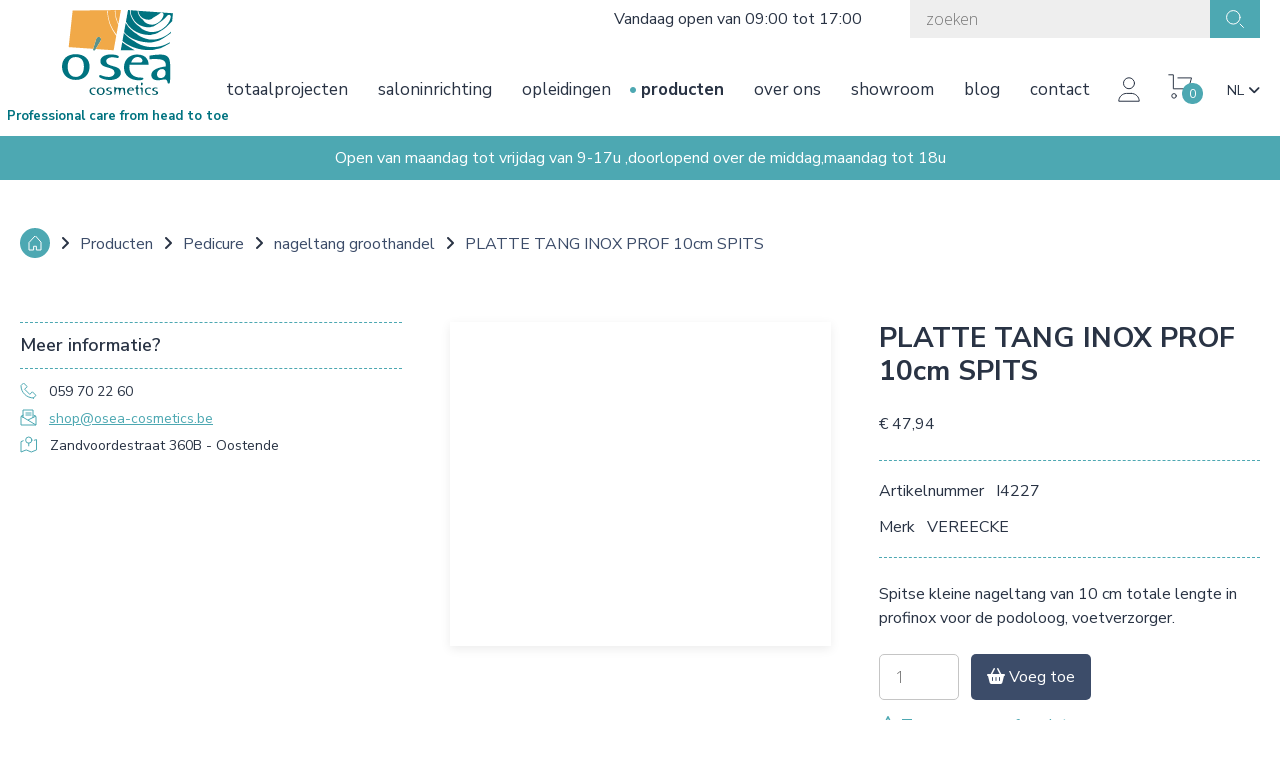

--- FILE ---
content_type: text/html; charset=UTF-8
request_url: https://www.osea-cosmetics.be/nl/producten/pedicure/nageltang-groothandel/platte-tang-inox-prof-10cm-spits
body_size: 27825
content:
<!doctype html><html lang="nl-BE" class="no-js sticky-footer"><head> <!-- Google Tag Manager --><script>(function(w,d,s,l,i){w[l]=w[l]||[];w[l].push({'gtm.start':
new Date().getTime(),event:'gtm.js'});var f=d.getElementsByTagName(s)[0],
j=d.createElement(s),dl=l!='dataLayer'?'&l='+l:'';j.async=true;j.src=
'https://www.googletagmanager.com/gtm.js?id='+i+dl;f.parentNode.insertBefore(j,f);
})(window,document,'script','dataLayer','GTM-5SB8K2V');</script><!-- End Google Tag Manager --> <meta charset="utf-8"> <meta http-equiv="X-UA-Compatible" content="IE=edge"> <title>PLATTE TANG INOX PROF 10cm SPITS - O'Sea</title> <meta name="keywords" content=""> <meta name="description" content=""> <meta name="robots" content="index,follow,max-snippet:-1"> <meta name="viewport" content="width=device-width, initial-scale=1, minimal-ui"> <link rel="canonical" href="https://www.osea-cosmetics.be/nl/producten/pedicure/nageltang-groothandel/platte-tang-inox-prof-10cm-spits"> <link rel="stylesheet" href="https://shuttle-assets-new.s3.amazonaws.com/compiled/front-821b78f73f.css"> <link rel="stylesheet" href="https://shuttle-storage.s3.amazonaws.com/osea/system/themes/theme-60985b991a.css"> <link rel="stylesheet" href="https://fonts.googleapis.com/css?family=Roboto:400,400italic,700,700italic&subset=latin"> <link rel="stylesheet" href="https://fonts.googleapis.com/css?family=Open+Sans:400,400italic,700,700italic,300,300italic&subset=latin"> <link rel="stylesheet" href="https://fonts.googleapis.com/css?family=Nunito+Sans:400,400italic,700,700italic,600,600italic&subset=latin"> <script src="https://shuttle-assets-new.s3.amazonaws.com/assets/js/vendor/modernizr.min.js"></script> <script src="https://kit.fontawesome.com/f4fe980f49.js" crossorigin="anonymous"></script> <script src="https://kit.fontawesome.com/78bbb71bd9.js" crossorigin="anonymous"></script> <link rel="apple-touch-icon" sizes="57x57" href="https://shuttle-storage.s3.amazonaws.com/osea/system/favicon/apple-touch-icon-57x57.png?1673951687&v=6b1827e302"><link rel="apple-touch-icon" sizes="60x60" href="https://shuttle-storage.s3.amazonaws.com/osea/system/favicon/apple-touch-icon-60x60.png?1673951687&v=6b1827e302"><link rel="apple-touch-icon" sizes="72x72" href="https://shuttle-storage.s3.amazonaws.com/osea/system/favicon/apple-touch-icon-72x72.png?1673951687&v=6b1827e302"><link rel="apple-touch-icon" sizes="76x76" href="https://shuttle-storage.s3.amazonaws.com/osea/system/favicon/apple-touch-icon-76x76.png?1673951687&v=6b1827e302"><link rel="apple-touch-icon" sizes="114x114" href="https://shuttle-storage.s3.amazonaws.com/osea/system/favicon/apple-touch-icon-114x114.png?1673951687&v=6b1827e302"><link rel="apple-touch-icon" sizes="120x120" href="https://shuttle-storage.s3.amazonaws.com/osea/system/favicon/apple-touch-icon-120x120.png?1673951687&v=6b1827e302"><link rel="apple-touch-icon" sizes="144x144" href="https://shuttle-storage.s3.amazonaws.com/osea/system/favicon/apple-touch-icon-144x144.png?1673951687&v=6b1827e302"><link rel="apple-touch-icon" sizes="152x152" href="https://shuttle-storage.s3.amazonaws.com/osea/system/favicon/apple-touch-icon-152x152.png?1673951687&v=6b1827e302"><link rel="apple-touch-icon" sizes="180x180" href="https://shuttle-storage.s3.amazonaws.com/osea/system/favicon/apple-touch-icon-180x180.png?1673951687&v=6b1827e302"><link rel="icon" type="image/png" sizes="32x32" href="https://shuttle-storage.s3.amazonaws.com/osea/system/favicon/favicon-32x32.png?1673951687&v=6b1827e302"><link rel="icon" type="image/png" sizes="192x192" href="https://shuttle-storage.s3.amazonaws.com/osea/system/favicon/android-chrome-192x192.png?1673951687&v=6b1827e302"><link rel="icon" type="image/png" sizes="16x16" href="https://shuttle-storage.s3.amazonaws.com/osea/system/favicon/favicon-16x16.png?1673951687&v=6b1827e302"><link rel="manifest" href="https://shuttle-storage.s3.amazonaws.com/osea/system/favicon/site.webmanifest?1673951687&v=6b1827e302"><link rel="mask-icon" href="https://shuttle-storage.s3.amazonaws.com/osea/system/favicon/safari-pinned-tab.svg?1673951687&v=6b1827e302" color="#ffffff"><link rel="shortcut icon" href="https://shuttle-storage.s3.amazonaws.com/osea/system/favicon/favicon.ico?1673951687&v=6b1827e302"><meta name="msapplication-TileColor" content="#ffffff"><meta name="msapplication-TileImage" content="https://shuttle-storage.s3.amazonaws.com/osea/system/favicon/mstile-144x144.png?1673951687&v=6b1827e302"><meta name="msapplication-config" content="https://shuttle-storage.s3.amazonaws.com/osea/system/favicon/browserconfig.xml?1673951687&v=6b1827e302"> <meta name="apple-mobile-web-app-title" content="O'Sea"> <meta name="application-name" content="O'Sea"> <meta property="og:type" content="website"> <meta property="og:url" content="https://www.osea-cosmetics.be/nl/producten/pedicure/nageltang-groothandel/platte-tang-inox-prof-10cm-spits"> <meta property="og:site_name" content="O'Sea"> <meta property="twitter:card" content="summary_large_image"> <link rel="alternate" hreflang="nl" href="https://www.osea-cosmetics.be/nl/producten/pedicure/nageltang-groothandel/platte-tang-inox-prof-10cm-spits"> <link rel="alternate" hreflang="fr" href="https://www.osea-cosmetics.be/fr"> <link rel="alternate" hreflang="en" href="https://www.osea-cosmetics.be/en"> <link rel="alternate" hreflang="x-default" href="https://www.osea-cosmetics.be/nl/producten/pedicure/nageltang-groothandel/platte-tang-inox-prof-10cm-spits"> <!-- Global site tag (gtag.js) - Google Analytics --><script async src="https://www.googletagmanager.com/gtag/js?id=UA-154954198-1"></script><script>
  window.dataLayer = window.dataLayer || [];
  function gtag(){dataLayer.push(arguments);}
  gtag('js', new Date());

  gtag('config', 'UA-154954198-1');
</script><!-- Facebook Pixel Code --><script>
  !function(f,b,e,v,n,t,s)
  {if(f.fbq)return;n=f.fbq=function(){n.callMethod?
  n.callMethod.apply(n,arguments):n.queue.push(arguments)};
  if(!f._fbq)f._fbq=n;n.push=n;n.loaded=!0;n.version='2.0';
  n.queue=[];t=b.createElement(e);t.async=!0;
  t.src=v;s=b.getElementsByTagName(e)[0];
  s.parentNode.insertBefore(t,s)}(window, document,'script',
  'https://connect.facebook.net/en_US/fbevents.js');
  fbq('init', '519819285324045');
  fbq('track', 'PageView');
</script><noscript> <img height="1" width="1" style="display:none" src="https://www.facebook.com/tr?id=519819285324045&ev=PageView&noscript=1"/></noscript><!-- End Facebook Pixel Code --> </head><body> <!-- Google Tag Manager (noscript) --><noscript><iframe src="https://www.googletagmanager.com/ns.html?id=GTM-5SB8K2V"
height="0" width="0" style="display:none;visibility:hidden"></iframe></noscript><!-- End Google Tag Manager (noscript) --> <!--[if lt IE 10]> <p class="BrowseHappy">You are using an <strong>outdated</strong> browser. Please <a href="http://browsehappy.com/">upgrade your browser</a> to improve your experience.</p> <![endif]--> <div class="Page" id="page-11-variant"><div class="Wrapper" id="wrapper"><section class="Header shuttle-Block custom-style-27 " ><div class="shuttle-Widget shuttle-TemplateWidget" id="widget-2860-36d4907bf093b62b6eb7ee3f8c134a4a"><div class="Grid-widgetInnerCell EntityTrigger-2860" ><div class="Row"><div class="shuttle-Widget" id="widget-1555-fef3476f112518b6a16188251d5e4005"><div class="Container "><div class="Grid-widgetInnerCell EntityTrigger-1555" ><div class="Row"><div class="shuttle-Widget custom-style-23" id="widget-1535-672008589ed17c48405c6392f0909a2e"><div class="Grid-widgetInnerCell custom-style-112 EntityTrigger-1535" ><div class="Row"><div class="shuttle-Widget custom-style-120" id="widget-1537-027d229b2006fc9388a7c64dcd19e807"><div class="Row"><div class="Grid-widgetInnerCell EntityTrigger-1537" ><div class="Row"><div class="shuttle-Widget" id="widget-1639-e09360b0f92e7f449348cba11d749120"><div class="Row"><div class="Grid-widgetInnerCell EntityTrigger-1639" ><div class="Row"><div class="shuttle-Element shuttle-Element--text custom-style-text" id="element-1641"><p>Vandaag open van 09:00 tot 17:00</p></div></div></div></div></div></div></div></div></div></div><div class="Row"><div class="shuttle-Widget custom-style-138" id="widget-1635-33148b77188b1a417576e0124004c4a0"><div class="Grid-widgetInnerCell EntityTrigger-1635" ><div class="Row"><div class="shuttle-FormWidget"><form method="POST" action="https://www.osea-cosmetics.be/form/nl/1540" accept-charset="UTF-8" class="Form--vertical" enctype="multipart/form-data"><input type="hidden" name="redirect" value="/nl/zoeken"><input type="hidden" name="add_parameters" value="1"><div class="Row"><div class="shuttle-Widget-wrapGrid wrap-Grid" data-grid-cols="2"><div id="grid_ea88eb8dd7" class="Grid u-noResize"><div class="Grid-cell u-size1of2 u-noResize"><div class="Grid-innerCell " data-grid-cell="1/2"><div class="Form-item " id="element-1828"><div class="Form-controls"> <input id="fields[1828]" placeholder="zoeken" class="custom-style-156" data-parsley-maxlength="255" autocomplete="off" name="fields[1828]" type="search" value=""> </div></div></div></div><div class="Grid-cell u-size1of2 u-noResize"><div class="Grid-innerCell " data-grid-cell="1/2"><div class="Form-item Form-item--action"><div class="Form-controls"><button type="submit" class="Button custom-style-111">&nbsp;</button></div></div></div></div></div></div></div><input name="_origin" type="hidden" value="21"><input name="form_rendered_at" type="hidden" value="1769146994"></form></div></div></div></div></div><div class="Row"></div></div></div></div><div class="Row"><div class="shuttle-Widget custom-style-26" id="widget-1543-e4e56aa9d64752cbc909a8f9891bcdb8"><div class="Grid-widgetInnerCell custom-style-78 EntityTrigger-1543" ><div class="Row"><div class="shuttle-Widget" id="widget-1545-4d5d10d8d262ddb24c057ef9f9fb11d0"><div class="Grid-widgetInnerCell custom-style-117 EntityTrigger-1545" ><div class="Row"><div class="shuttle-Widget custom-style-83" id="widget-1374-073c3a2ddea226315cf0c36aedca3adb"><div class="Grid-widgetInnerCell EntityTrigger-1374" ><div class="Row"><div class="shuttle-Element shuttle-Element--button" id="element-1377"> <a href="javascript:;" class="Button EntityTrigger-1377 custom-style-81"></a></div></div><div class="Row"><div class="shuttle-Widget custom-style-84" id="widget-1378-2dfbea8da12cff590b5ab514a2cd1e30"><div class="Row"><div class="Grid-widgetInnerCell EntityTrigger-1378" ><div class="Row"><div class="shuttle-Element shuttle-Element--button" id="element-1380"> <a data-action="88" href="/nl/totaalprojecten" class="Button EntityTrigger-1380 custom-style-85">Totaalprojecten</a></div></div><div class="Row"></div><div class="Row"></div><div class="Row"></div></div></div><div class="Row"><div class="Grid-widgetInnerCell EntityTrigger-1378" ><div class="Row"><div class="shuttle-Element shuttle-Element--button" id="element-1380"> <a data-action="89" href="/nl/producten/saloninrichting" class="Button EntityTrigger-1380 custom-style-85">Saloninrichting</a></div></div><div class="Row"></div><div class="Row"></div><div class="Row"></div></div></div><div class="Row"><div class="Grid-widgetInnerCell EntityTrigger-1378" ><div class="Row"><div class="shuttle-Element shuttle-Element--button" id="element-1380"> <a data-action="90" href="/nl/opleidingen" class="Button EntityTrigger-1380 custom-style-85">Opleidingen</a></div></div><div class="Row"></div><div class="Row"></div><div class="Row"></div></div></div><div class="Row"><div class="Grid-widgetInnerCell EntityTrigger-1378" ><div class="Row"></div><div class="Row"><div class="shuttle-Element shuttle-Element--button" id="element-1382"> <a data-action="91" href="/nl/producten" class="Button EntityTrigger-1382 custom-style-86">Producten</a></div></div><div class="Row"><div class="shuttle-Widget custom-style-189" id="widget-2378-9b4c6a9d7930e9bd76fd735492894a79"><div class="Grid-widgetInnerCell EntityTrigger-2378" ><div class="Row"><div class="shuttle-Widget custom-style-190" id="widget-2380-3b55948590fc270c1691bcf5330e3c3e"><div class="Row"><div class="Grid-widgetInnerCell EntityTrigger-2380" ><div class="Row"><div class="shuttle-Element shuttle-Element--button" id="element-2382"> <a data-action="77" href="/nl/producten/pedicure" class="Button EntityTrigger-2382 custom-style-193">Pedicure</a></div></div><div class="Row"></div><div class="Row"><div class="shuttle-Widget custom-style-191" id="widget-2384-b89d41c397d0dbe19d0dd621fe76305e"><div class="Grid-widgetInnerCell EntityTrigger-2384" ><div class="Row"><div class="shuttle-Widget custom-style-195" id="widget-2386-55b27c6624ae624bc93350dde21e85ab"><div class="Row"><div class="Grid-widgetInnerCell EntityTrigger-2386" ><div class="Row"><div class="shuttle-Element shuttle-Element--button" id="element-2388"> <a data-action="1" href="/nl/producten/pedicure/voetbalsems-groothandel" class="Button EntityTrigger-2388 custom-style-193">Voetbalsems groothandel</a></div></div><div class="Row"></div></div></div><div class="Row"><div class="Grid-widgetInnerCell EntityTrigger-2386" ><div class="Row"><div class="shuttle-Element shuttle-Element--button" id="element-2388"> <a data-action="2" href="/nl/producten/pedicure/hadewe-natfrees-pedicuremotor" class="Button EntityTrigger-2388 custom-style-193">HADEWE Natfrees Pedicuremotor</a></div></div><div class="Row"></div></div></div><div class="Row"><div class="Grid-widgetInnerCell EntityTrigger-2386" ><div class="Row"><div class="shuttle-Element shuttle-Element--button" id="element-2388"> <a data-action="3" href="/nl/producten/pedicure/mesjes-swann-morton" class="Button EntityTrigger-2388 custom-style-193">Mesjes Swann Morton</a></div></div><div class="Row"></div></div></div><div class="Row"><div class="Grid-widgetInnerCell EntityTrigger-2386" ><div class="Row"><div class="shuttle-Element shuttle-Element--button" id="element-2388"> <a data-action="4" href="/nl/producten/pedicure/pedicuremotoren" class="Button EntityTrigger-2388 custom-style-193">PEDICUREMOTOREN</a></div></div><div class="Row"></div></div></div><div class="Row"><div class="Grid-widgetInnerCell EntityTrigger-2386" ><div class="Row"><div class="shuttle-Element shuttle-Element--button" id="element-2388"> <a data-action="5" href="/nl/producten/pedicure/frees-pedicure" class="Button EntityTrigger-2388 custom-style-193">FREES PEDICURE</a></div></div><div class="Row"></div></div></div><div class="Row"><div class="Grid-widgetInnerCell EntityTrigger-2386" ><div class="Row"><div class="shuttle-Element shuttle-Element--button" id="element-2388"> <a data-action="6" href="/nl/producten/pedicure/bs-spange" class="Button EntityTrigger-2388 custom-style-193">Bs Spange</a></div></div><div class="Row"></div></div></div><div class="Row"><div class="Grid-widgetInnerCell EntityTrigger-2386" ><div class="Row"><div class="shuttle-Element shuttle-Element--button" id="element-2388"> <a data-action="7" href="/nl/producten/pedicure/loeplampen" class="Button EntityTrigger-2388 custom-style-193">LOEPLAMPEN</a></div></div><div class="Row"></div></div></div><div class="Row"><div class="Grid-widgetInnerCell EntityTrigger-2386" ><div class="Row"><div class="shuttle-Element shuttle-Element--button" id="element-2388"> <a data-action="8" href="/nl/producten/pedicure/sterilisator-pedicure" class="Button EntityTrigger-2388 custom-style-193">STERILISATOR PEDICURE</a></div></div><div class="Row"></div></div></div><div class="Row"><div class="Grid-widgetInnerCell EntityTrigger-2386" ><div class="Row"><div class="shuttle-Element shuttle-Element--button" id="element-2388"> <a data-action="9" href="/nl/producten/pedicure/pedicuremateriaal-groothandel" class="Button EntityTrigger-2388 custom-style-193">PEDICUREMATERIAAL GROOTHANDEL</a></div></div><div class="Row"></div></div></div><div class="Row"><div class="Grid-widgetInnerCell EntityTrigger-2386" ><div class="Row"><div class="shuttle-Element shuttle-Element--button" id="element-2388"> <a data-action="10" href="/nl/producten/pedicure/pedicure-koffer" class="Button EntityTrigger-2388 custom-style-193">pedicure koffer</a></div></div><div class="Row"></div></div></div><div class="Row"><div class="Grid-widgetInnerCell EntityTrigger-2386" ><div class="Row"><div class="shuttle-Element shuttle-Element--button" id="element-2388"> <a data-action="11" href="/nl/producten/pedicure/handschoenen-groothandel" class="Button EntityTrigger-2388 custom-style-193">Handschoenen groothandel</a></div></div><div class="Row"></div></div></div><div class="Row"><div class="Grid-widgetInnerCell EntityTrigger-2386" ><div class="Row"><div class="shuttle-Element shuttle-Element--button" id="element-2388"> <a data-action="12" href="/nl/producten/pedicure/siliconen-voor-orthoplastie" class="Button EntityTrigger-2388 custom-style-193">Siliconen voor orthoplastie</a></div></div><div class="Row"></div></div></div><div class="Row"><div class="Grid-widgetInnerCell EntityTrigger-2386" ><div class="Row"><div class="shuttle-Element shuttle-Element--button" id="element-2388"> <a data-action="13" href="/nl/producten/pedicure/nageltang-groothandel" class="Button EntityTrigger-2388 custom-style-193">nageltang groothandel</a></div></div><div class="Row"></div></div></div><div class="Row"><div class="Grid-widgetInnerCell EntityTrigger-2386" ><div class="Row"><div class="shuttle-Element shuttle-Element--button" id="element-2388"> <a data-action="14" href="/nl/producten/pedicure/orthonyxie-voor-podologie" class="Button EntityTrigger-2388 custom-style-193">Orthonyxie voor podologie</a></div></div><div class="Row"></div></div></div><div class="Row"><div class="Grid-widgetInnerCell EntityTrigger-2386" ><div class="Row"><div class="shuttle-Element shuttle-Element--button" id="element-2388"> <a data-action="15" href="/nl/producten/pedicure/anti-druk-siliconen-vilt" class="Button EntityTrigger-2388 custom-style-193">Anti druk Siliconen & Vilt</a></div></div><div class="Row"></div></div></div><div class="Row"><div class="Grid-widgetInnerCell EntityTrigger-2386" ><div class="Row"><div class="shuttle-Element shuttle-Element--button" id="element-2388"> <a data-action="16" href="/nl/producten/pedicure/pedicure-beensteun" class="Button EntityTrigger-2388 custom-style-193">Pedicure beensteun</a></div></div><div class="Row"></div></div></div><div class="Row"><div class="Grid-widgetInnerCell EntityTrigger-2386" ><div class="Row"><div class="shuttle-Element shuttle-Element--button" id="element-2388"> <a data-action="17" href="/nl/producten/pedicure/pedicure-verbandmiddelen" class="Button EntityTrigger-2388 custom-style-193">Pedicure verbandmiddelen</a></div></div><div class="Row"></div></div></div><div class="Row"><div class="Grid-widgetInnerCell EntityTrigger-2386" ><div class="Row"><div class="shuttle-Element shuttle-Element--button" id="element-2388"> <a data-action="18" href="/nl/producten/pedicure/bio-sana-voetvijlen" class="Button EntityTrigger-2388 custom-style-193">BIO SANA VOETVIJLEN</a></div></div><div class="Row"></div></div></div></div></div></div></div></div></div></div><div class="Row"><div class="Grid-widgetInnerCell EntityTrigger-2380" ><div class="Row"><div class="shuttle-Element shuttle-Element--button" id="element-2382"> <a data-action="78" href="/nl/producten/manicure-nagelstyling" class="Button EntityTrigger-2382 custom-style-193">Manicure & nagelstyling</a></div></div><div class="Row"></div><div class="Row"><div class="shuttle-Widget custom-style-191" id="widget-2384-b89d41c397d0dbe19d0dd621fe76305e"><div class="Grid-widgetInnerCell EntityTrigger-2384" ><div class="Row"><div class="shuttle-Widget custom-style-195" id="widget-2386-820ba83e1d38b3bc4ceddd6d5414a418"><div class="Row"><div class="Grid-widgetInnerCell EntityTrigger-2386" ><div class="Row"><div class="shuttle-Element shuttle-Element--button" id="element-2388"> <a data-action="19" href="/nl/producten/manicure-nagelstyling/korting-nagelstyling-manicure" class="Button EntityTrigger-2388 custom-style-193">Korting Nagelstyling-Manicure.</a></div></div><div class="Row"></div></div></div><div class="Row"><div class="Grid-widgetInnerCell EntityTrigger-2386" ><div class="Row"><div class="shuttle-Element shuttle-Element--button" id="element-2388"> <a data-action="20" href="/nl/producten/manicure-nagelstyling/led-uithardingslmpnageldroger" class="Button EntityTrigger-2388 custom-style-193">Led Uithardingslmp,nageldroger</a></div></div><div class="Row"></div></div></div><div class="Row"><div class="Grid-widgetInnerCell EntityTrigger-2386" ><div class="Row"><div class="shuttle-Element shuttle-Element--button" id="element-2388"> <a data-action="21" href="/nl/producten/manicure-nagelstyling/gel-polish-full-coverage" class="Button EntityTrigger-2388 custom-style-193">Gel Polish Full Coverage</a></div></div><div class="Row"></div></div></div><div class="Row"><div class="Grid-widgetInnerCell EntityTrigger-2386" ><div class="Row"><div class="shuttle-Element shuttle-Element--button" id="element-2388"> <a data-action="22" href="/nl/producten/manicure-nagelstyling/handcreme-groothandel" class="Button EntityTrigger-2388 custom-style-193">Handcrème groothandel</a></div></div><div class="Row"></div></div></div><div class="Row"><div class="Grid-widgetInnerCell EntityTrigger-2386" ><div class="Row"><div class="shuttle-Element shuttle-Element--button" id="element-2388"> <a data-action="23" href="/nl/producten/manicure-nagelstyling/polyacryl-gel" class="Button EntityTrigger-2388 custom-style-193">POLYACRYL GEL</a></div></div><div class="Row"></div></div></div><div class="Row"><div class="Grid-widgetInnerCell EntityTrigger-2386" ><div class="Row"><div class="shuttle-Element shuttle-Element--button" id="element-2388"> <a data-action="24" href="/nl/producten/manicure-nagelstyling/led-hard-gel" class="Button EntityTrigger-2388 custom-style-193">LED HARD GEL</a></div></div><div class="Row"></div></div></div><div class="Row"><div class="Grid-widgetInnerCell EntityTrigger-2386" ><div class="Row"><div class="shuttle-Element shuttle-Element--button" id="element-2388"> <a data-action="25" href="/nl/producten/manicure-nagelstyling/nagelverzorgingsproducten" class="Button EntityTrigger-2388 custom-style-193">NAGELVERZORGINGSPRODUCTEN</a></div></div><div class="Row"></div></div></div><div class="Row"><div class="Grid-widgetInnerCell EntityTrigger-2386" ><div class="Row"><div class="shuttle-Element shuttle-Element--button" id="element-2388"> <a data-action="26" href="/nl/producten/manicure-nagelstyling/nageltips" class="Button EntityTrigger-2388 custom-style-193">NAGELTIPS</a></div></div><div class="Row"></div></div></div><div class="Row"><div class="Grid-widgetInnerCell EntityTrigger-2386" ><div class="Row"><div class="shuttle-Element shuttle-Element--button" id="element-2388"> <a data-action="27" href="/nl/producten/manicure-nagelstyling/nagellak" class="Button EntityTrigger-2388 custom-style-193">Nagellak</a></div></div><div class="Row"></div></div></div><div class="Row"><div class="Grid-widgetInnerCell EntityTrigger-2386" ><div class="Row"><div class="shuttle-Element shuttle-Element--button" id="element-2388"> <a data-action="28" href="/nl/producten/manicure-nagelstyling/nail-art" class="Button EntityTrigger-2388 custom-style-193">NAIL ART</a></div></div><div class="Row"></div></div></div><div class="Row"><div class="Grid-widgetInnerCell EntityTrigger-2386" ><div class="Row"><div class="shuttle-Element shuttle-Element--button" id="element-2388"> <a data-action="29" href="/nl/producten/manicure-nagelstyling/nagelvijl" class="Button EntityTrigger-2388 custom-style-193">NAGELVIJL</a></div></div><div class="Row"></div></div></div><div class="Row"><div class="Grid-widgetInnerCell EntityTrigger-2386" ><div class="Row"><div class="shuttle-Element shuttle-Element--button" id="element-2388"> <a data-action="30" href="/nl/producten/manicure-nagelstyling/toebehoren-manicure" class="Button EntityTrigger-2388 custom-style-193">TOEBEHOREN MANICURE</a></div></div><div class="Row"></div></div></div></div></div></div></div></div></div></div><div class="Row"><div class="Grid-widgetInnerCell EntityTrigger-2380" ><div class="Row"><div class="shuttle-Element shuttle-Element--button" id="element-2382"> <a data-action="79" href="/nl/producten/beauty" class="Button EntityTrigger-2382 custom-style-193">Beauty</a></div></div><div class="Row"></div><div class="Row"><div class="shuttle-Widget custom-style-191" id="widget-2384-b89d41c397d0dbe19d0dd621fe76305e"><div class="Grid-widgetInnerCell EntityTrigger-2384" ><div class="Row"><div class="shuttle-Widget custom-style-195" id="widget-2386-26b40354986cc6063ce0df7ae27f9a1e"><div class="Row"><div class="Grid-widgetInnerCell EntityTrigger-2386" ><div class="Row"><div class="shuttle-Element shuttle-Element--button" id="element-2388"> <a data-action="31" href="/nl/producten/beauty/beauty-korting" class="Button EntityTrigger-2388 custom-style-193">Beauty korting</a></div></div><div class="Row"></div></div></div><div class="Row"><div class="Grid-widgetInnerCell EntityTrigger-2386" ><div class="Row"><div class="shuttle-Element shuttle-Element--button" id="element-2388"> <a data-action="32" href="/nl/producten/beauty/starterspakket-gelaatsverzorg" class="Button EntityTrigger-2388 custom-style-193">STARTERSPAKKET GELAATSVERZORG.</a></div></div><div class="Row"></div></div></div><div class="Row"><div class="Grid-widgetInnerCell EntityTrigger-2386" ><div class="Row"><div class="shuttle-Element shuttle-Element--button" id="element-2388"> <a data-action="33" href="/nl/producten/beauty/ontharingsproducten" class="Button EntityTrigger-2388 custom-style-193">ONTHARINGSPRODUCTEN</a></div></div><div class="Row"></div></div></div><div class="Row"><div class="Grid-widgetInnerCell EntityTrigger-2386" ><div class="Row"><div class="shuttle-Element shuttle-Element--button" id="element-2388"> <a data-action="34" href="/nl/producten/beauty/gezicht-reinigen" class="Button EntityTrigger-2388 custom-style-193">GEZICHT REINIGEN</a></div></div><div class="Row"></div></div></div><div class="Row"><div class="Grid-widgetInnerCell EntityTrigger-2386" ><div class="Row"><div class="shuttle-Element shuttle-Element--button" id="element-2388"> <a data-action="35" href="/nl/producten/beauty/peeling" class="Button EntityTrigger-2388 custom-style-193">PEELING</a></div></div><div class="Row"></div></div></div><div class="Row"><div class="Grid-widgetInnerCell EntityTrigger-2386" ><div class="Row"><div class="shuttle-Element shuttle-Element--button" id="element-2388"> <a data-action="36" href="/nl/producten/beauty/gezichtsmasker" class="Button EntityTrigger-2388 custom-style-193">GEZICHTSMASKER</a></div></div><div class="Row"></div></div></div><div class="Row"><div class="Grid-widgetInnerCell EntityTrigger-2386" ><div class="Row"><div class="shuttle-Element shuttle-Element--button" id="element-2388"> <a data-action="37" href="/nl/producten/beauty/gelaatsapparatuur" class="Button EntityTrigger-2388 custom-style-193">GELAATSAPPARATUUR</a></div></div><div class="Row"></div></div></div><div class="Row"><div class="Grid-widgetInnerCell EntityTrigger-2386" ><div class="Row"><div class="shuttle-Element shuttle-Element--button" id="element-2388"> <a data-action="38" href="/nl/producten/beauty/ampoules" class="Button EntityTrigger-2388 custom-style-193">AMPOULES</a></div></div><div class="Row"></div></div></div><div class="Row"><div class="Grid-widgetInnerCell EntityTrigger-2386" ><div class="Row"><div class="shuttle-Element shuttle-Element--button" id="element-2388"> <a data-action="39" href="/nl/producten/beauty/oogcreme" class="Button EntityTrigger-2388 custom-style-193">OOGCREME</a></div></div><div class="Row"></div></div></div><div class="Row"><div class="Grid-widgetInnerCell EntityTrigger-2386" ><div class="Row"><div class="shuttle-Element shuttle-Element--button" id="element-2388"> <a data-action="40" href="/nl/producten/beauty/serum" class="Button EntityTrigger-2388 custom-style-193">SERUM</a></div></div><div class="Row"></div></div></div><div class="Row"><div class="Grid-widgetInnerCell EntityTrigger-2386" ><div class="Row"><div class="shuttle-Element shuttle-Element--button" id="element-2388"> <a data-action="41" href="/nl/producten/beauty/lichaamsverzorging" class="Button EntityTrigger-2388 custom-style-193">LICHAAMSVERZORGING</a></div></div><div class="Row"></div></div></div><div class="Row"><div class="Grid-widgetInnerCell EntityTrigger-2386" ><div class="Row"><div class="shuttle-Element shuttle-Element--button" id="element-2388"> <a data-action="42" href="/nl/producten/beauty/nachtcreme" class="Button EntityTrigger-2388 custom-style-193">NACHTCREME </a></div></div><div class="Row"></div></div></div><div class="Row"><div class="Grid-widgetInnerCell EntityTrigger-2386" ><div class="Row"><div class="shuttle-Element shuttle-Element--button" id="element-2388"> <a data-action="43" href="/nl/producten/beauty/essentiele-olien" class="Button EntityTrigger-2388 custom-style-193">ESSENTIELE OLIEN</a></div></div><div class="Row"></div></div></div><div class="Row"><div class="Grid-widgetInnerCell EntityTrigger-2386" ><div class="Row"><div class="shuttle-Element shuttle-Element--button" id="element-2388"> <a data-action="44" href="/nl/producten/beauty/dagcreme-groothandel" class="Button EntityTrigger-2388 custom-style-193">dagcreme groothandel</a></div></div><div class="Row"></div></div></div><div class="Row"><div class="Grid-widgetInnerCell EntityTrigger-2386" ><div class="Row"><div class="shuttle-Element shuttle-Element--button" id="element-2388"> <a data-action="45" href="/nl/producten/beauty/toebehoren-beauty" class="Button EntityTrigger-2388 custom-style-193">TOEBEHOREN BEAUTY</a></div></div><div class="Row"></div></div></div><div class="Row"><div class="Grid-widgetInnerCell EntityTrigger-2386" ><div class="Row"><div class="shuttle-Element shuttle-Element--button" id="element-2388"> <a data-action="46" href="/nl/producten/beauty/paraffine" class="Button EntityTrigger-2388 custom-style-193">PARAFFINE</a></div></div><div class="Row"></div></div></div></div></div></div></div></div></div></div><div class="Row"><div class="Grid-widgetInnerCell EntityTrigger-2380" ><div class="Row"><div class="shuttle-Element shuttle-Element--button" id="element-2382"> <a data-action="80" href="/nl/producten/make-up" class="Button EntityTrigger-2382 custom-style-193">Make-up</a></div></div><div class="Row"></div><div class="Row"><div class="shuttle-Widget custom-style-191" id="widget-2384-b89d41c397d0dbe19d0dd621fe76305e"><div class="Grid-widgetInnerCell EntityTrigger-2384" ><div class="Row"><div class="shuttle-Widget custom-style-195" id="widget-2386-52671fdd59e6e07443eab8544b36a7fa"><div class="Row"><div class="Grid-widgetInnerCell EntityTrigger-2386" ><div class="Row"><div class="shuttle-Element shuttle-Element--button" id="element-2388"> <a data-action="47" href="/nl/producten/make-up/sale-make-up" class="Button EntityTrigger-2388 custom-style-193">sale make-up</a></div></div><div class="Row"></div></div></div><div class="Row"><div class="Grid-widgetInnerCell EntityTrigger-2386" ><div class="Row"><div class="shuttle-Element shuttle-Element--button" id="element-2388"> <a data-action="48" href="/nl/producten/make-up/make-up-display" class="Button EntityTrigger-2388 custom-style-193">MAKE-UP DISPLAY</a></div></div><div class="Row"></div></div></div><div class="Row"><div class="Grid-widgetInnerCell EntityTrigger-2386" ><div class="Row"><div class="shuttle-Element shuttle-Element--button" id="element-2388"> <a data-action="49" href="/nl/producten/make-up/make-up-kwasten-sponsjes" class="Button EntityTrigger-2388 custom-style-193">MAKE-UP KWASTEN & SPONSJES</a></div></div><div class="Row"></div></div></div><div class="Row"><div class="Grid-widgetInnerCell EntityTrigger-2386" ><div class="Row"><div class="shuttle-Element shuttle-Element--button" id="element-2388"> <a data-action="50" href="/nl/producten/make-up/oogschaduw" class="Button EntityTrigger-2388 custom-style-193">OOGSCHADUW</a></div></div><div class="Row"></div></div></div><div class="Row"><div class="Grid-widgetInnerCell EntityTrigger-2386" ><div class="Row"><div class="shuttle-Element shuttle-Element--button" id="element-2388"> <a data-action="51" href="/nl/producten/make-up/wenkbrauwen" class="Button EntityTrigger-2388 custom-style-193">WENKBRAUWEN</a></div></div><div class="Row"></div></div></div><div class="Row"><div class="Grid-widgetInnerCell EntityTrigger-2386" ><div class="Row"><div class="shuttle-Element shuttle-Element--button" id="element-2388"> <a data-action="52" href="/nl/producten/make-up/lipstick" class="Button EntityTrigger-2388 custom-style-193">LIPSTICK</a></div></div><div class="Row"></div></div></div><div class="Row"><div class="Grid-widgetInnerCell EntityTrigger-2386" ><div class="Row"><div class="shuttle-Element shuttle-Element--button" id="element-2388"> <a data-action="53" href="/nl/producten/make-up/lipgloss" class="Button EntityTrigger-2388 custom-style-193">LIPGLOSS</a></div></div><div class="Row"></div></div></div><div class="Row"><div class="Grid-widgetInnerCell EntityTrigger-2386" ><div class="Row"><div class="shuttle-Element shuttle-Element--button" id="element-2388"> <a data-action="54" href="/nl/producten/make-up/mascara" class="Button EntityTrigger-2388 custom-style-193">MASCARA</a></div></div><div class="Row"></div></div></div><div class="Row"><div class="Grid-widgetInnerCell EntityTrigger-2386" ><div class="Row"><div class="shuttle-Element shuttle-Element--button" id="element-2388"> <a data-action="55" href="/nl/producten/make-up/fond-de-teint" class="Button EntityTrigger-2388 custom-style-193">FOND DE TEINT</a></div></div><div class="Row"></div></div></div><div class="Row"><div class="Grid-widgetInnerCell EntityTrigger-2386" ><div class="Row"><div class="shuttle-Element shuttle-Element--button" id="element-2388"> <a data-action="56" href="/nl/producten/make-up/concealer" class="Button EntityTrigger-2388 custom-style-193">CONCEALER </a></div></div><div class="Row"></div></div></div><div class="Row"><div class="Grid-widgetInnerCell EntityTrigger-2386" ><div class="Row"><div class="shuttle-Element shuttle-Element--button" id="element-2388"> <a data-action="57" href="/nl/producten/make-up/make-up-poeder" class="Button EntityTrigger-2388 custom-style-193">MAKE-UP POEDER</a></div></div><div class="Row"></div></div></div><div class="Row"><div class="Grid-widgetInnerCell EntityTrigger-2386" ><div class="Row"><div class="shuttle-Element shuttle-Element--button" id="element-2388"> <a data-action="58" href="/nl/producten/make-up/make-up-palet" class="Button EntityTrigger-2388 custom-style-193">MAKE-UP PALET</a></div></div><div class="Row"></div></div></div><div class="Row"><div class="Grid-widgetInnerCell EntityTrigger-2386" ><div class="Row"><div class="shuttle-Element shuttle-Element--button" id="element-2388"> <a data-action="59" href="/nl/producten/make-up/oogpotlood" class="Button EntityTrigger-2388 custom-style-193">OOGPOTLOOD</a></div></div><div class="Row"></div></div></div><div class="Row"><div class="Grid-widgetInnerCell EntityTrigger-2386" ><div class="Row"><div class="shuttle-Element shuttle-Element--button" id="element-2388"> <a data-action="60" href="/nl/producten/make-up/wenkbrauw-verf" class="Button EntityTrigger-2388 custom-style-193">WENKBRAUW VERF</a></div></div><div class="Row"></div></div></div><div class="Row"><div class="Grid-widgetInnerCell EntityTrigger-2386" ><div class="Row"><div class="shuttle-Element shuttle-Element--button" id="element-2388"> <a data-action="61" href="/nl/producten/make-up/eyeliner" class="Button EntityTrigger-2388 custom-style-193">EYELINER</a></div></div><div class="Row"></div></div></div><div class="Row"><div class="Grid-widgetInnerCell EntityTrigger-2386" ><div class="Row"><div class="shuttle-Element shuttle-Element--button" id="element-2388"> <a data-action="62" href="/nl/producten/make-up/lippenpotlood" class="Button EntityTrigger-2388 custom-style-193">LIPPENPOTLOOD</a></div></div><div class="Row"></div></div></div><div class="Row"><div class="Grid-widgetInnerCell EntityTrigger-2386" ><div class="Row"><div class="shuttle-Element shuttle-Element--button" id="element-2388"> <a data-action="63" href="/nl/producten/make-up/pincet" class="Button EntityTrigger-2388 custom-style-193">PINCET</a></div></div><div class="Row"></div></div></div><div class="Row"><div class="Grid-widgetInnerCell EntityTrigger-2386" ><div class="Row"><div class="shuttle-Element shuttle-Element--button" id="element-2388"> <a data-action="64" href="/nl/producten/make-up/make-up-koffer-groothandel" class="Button EntityTrigger-2388 custom-style-193">Make-up Koffer Groothandel</a></div></div><div class="Row"></div></div></div></div></div></div></div></div></div></div><div class="Row"><div class="Grid-widgetInnerCell EntityTrigger-2380" ><div class="Row"><div class="shuttle-Element shuttle-Element--button" id="element-2382"> <a data-action="81" href="/nl/producten/saloninrichting" class="Button EntityTrigger-2382 custom-style-193">Saloninrichting</a></div></div><div class="Row"></div><div class="Row"><div class="shuttle-Widget custom-style-191" id="widget-2384-b89d41c397d0dbe19d0dd621fe76305e"><div class="Grid-widgetInnerCell EntityTrigger-2384" ><div class="Row"><div class="shuttle-Widget custom-style-195" id="widget-2386-eff8e2bcdbdd2844977d9c9ca985a3d7"><div class="Row"><div class="Grid-widgetInnerCell EntityTrigger-2386" ><div class="Row"><div class="shuttle-Element shuttle-Element--button" id="element-2388"> <a data-action="65" href="/nl/producten/saloninrichting/lavabos-en-opbergkasten" class="Button EntityTrigger-2388 custom-style-193">Lavabo's en opbergkasten</a></div></div><div class="Row"></div></div></div><div class="Row"><div class="Grid-widgetInnerCell EntityTrigger-2386" ><div class="Row"><div class="shuttle-Element shuttle-Element--button" id="element-2388"> <a data-action="66" href="/nl/producten/saloninrichting/visagiestoelen-spiegels" class="Button EntityTrigger-2388 custom-style-193">VISAGIESTOELEN & SPIEGELS</a></div></div><div class="Row"></div></div></div><div class="Row"><div class="Grid-widgetInnerCell EntityTrigger-2386" ><div class="Row"><div class="shuttle-Element shuttle-Element--button" id="element-2388"> <a data-action="67" href="/nl/producten/saloninrichting/pedicurestoelen" class="Button EntityTrigger-2388 custom-style-193">PEDICURESTOELEN</a></div></div><div class="Row"></div></div></div><div class="Row"><div class="Grid-widgetInnerCell EntityTrigger-2386" ><div class="Row"><div class="shuttle-Element shuttle-Element--button" id="element-2388"> <a data-action="68" href="/nl/producten/saloninrichting/ergonomische-stoelen" class="Button EntityTrigger-2388 custom-style-193">Ergonomische stoelen </a></div></div><div class="Row"></div></div></div><div class="Row"><div class="Grid-widgetInnerCell EntityTrigger-2386" ><div class="Row"><div class="shuttle-Element shuttle-Element--button" id="element-2388"> <a data-action="69" href="/nl/producten/saloninrichting/behandelstoelen" class="Button EntityTrigger-2388 custom-style-193">BEHANDELSTOELEN</a></div></div><div class="Row"></div></div></div><div class="Row"><div class="Grid-widgetInnerCell EntityTrigger-2386" ><div class="Row"><div class="shuttle-Element shuttle-Element--button" id="element-2388"> <a data-action="70" href="/nl/producten/saloninrichting/manicuretafel" class="Button EntityTrigger-2388 custom-style-193">MANICURETAFEL</a></div></div><div class="Row"></div></div></div><div class="Row"><div class="Grid-widgetInnerCell EntityTrigger-2386" ><div class="Row"><div class="shuttle-Element shuttle-Element--button" id="element-2388"> <a data-action="71" href="/nl/producten/saloninrichting/massage-wellnessbanken" class="Button EntityTrigger-2388 custom-style-193">MASSAGE & WELLNESSBANKEN</a></div></div><div class="Row"></div></div></div><div class="Row"><div class="Grid-widgetInnerCell EntityTrigger-2386" ><div class="Row"><div class="shuttle-Element shuttle-Element--button" id="element-2388"> <a data-action="72" href="/nl/producten/saloninrichting/trolleys" class="Button EntityTrigger-2388 custom-style-193">TROLLEYS</a></div></div><div class="Row"></div></div></div><div class="Row"><div class="Grid-widgetInnerCell EntityTrigger-2386" ><div class="Row"><div class="shuttle-Element shuttle-Element--button" id="element-2388"> <a data-action="73" href="/nl/producten/saloninrichting/wachtbanken" class="Button EntityTrigger-2388 custom-style-193">WACHTBANKEN</a></div></div><div class="Row"></div></div></div><div class="Row"><div class="Grid-widgetInnerCell EntityTrigger-2386" ><div class="Row"><div class="shuttle-Element shuttle-Element--button" id="element-2388"> <a data-action="74" href="/nl/producten/saloninrichting/toonbanken" class="Button EntityTrigger-2388 custom-style-193">TOONBANKEN</a></div></div><div class="Row"></div></div></div><div class="Row"><div class="Grid-widgetInnerCell EntityTrigger-2386" ><div class="Row"><div class="shuttle-Element shuttle-Element--button" id="element-2388"> <a data-action="75" href="/nl/producten/saloninrichting/tabourets" class="Button EntityTrigger-2388 custom-style-193">TABOURETS</a></div></div><div class="Row"></div></div></div></div></div></div></div></div></div></div><div class="Row"><div class="Grid-widgetInnerCell EntityTrigger-2380" ><div class="Row"><div class="shuttle-Element shuttle-Element--button" id="element-2382"> <a data-action="82" href="/nl/producten/cadeaubon" class="Button EntityTrigger-2382 custom-style-193">Cadeaubon</a></div></div><div class="Row"></div><div class="Row"><div class="shuttle-Widget custom-style-191" id="widget-2384-b89d41c397d0dbe19d0dd621fe76305e"><div class="Grid-widgetInnerCell EntityTrigger-2384" ><div class="Row"><div class="shuttle-Widget custom-style-195" id="widget-2386-43a4fd43e24c889623a3279b2d79785c"><div class="Row"><div class="Grid-widgetInnerCell EntityTrigger-2386" ><div class="Row"><div class="shuttle-Element shuttle-Element--button" id="element-2388"> <a data-action="76" href="/nl/producten/cadeaubon/cadeaubon" class="Button EntityTrigger-2388 custom-style-193">CADEAUBON</a></div></div><div class="Row"></div></div></div></div></div></div></div></div></div></div></div></div></div></div></div><div class="Row"></div></div></div><div class="Row"><div class="Grid-widgetInnerCell EntityTrigger-1378" ><div class="Row"><div class="shuttle-Element shuttle-Element--button" id="element-1380"> <a data-action="92" href="/nl/over-ons" class="Button EntityTrigger-1380 custom-style-85">Over ons</a></div></div><div class="Row"></div><div class="Row"></div><div class="Row"></div></div></div><div class="Row"><div class="Grid-widgetInnerCell EntityTrigger-1378" ><div class="Row"><div class="shuttle-Element shuttle-Element--button" id="element-1380"> <a data-action="93" href="/nl/showroom" class="Button EntityTrigger-1380 custom-style-85">Showroom</a></div></div><div class="Row"></div><div class="Row"></div><div class="Row"></div></div></div><div class="Row"><div class="Grid-widgetInnerCell EntityTrigger-1378" ><div class="Row"><div class="shuttle-Element shuttle-Element--button" id="element-1380"> <a data-action="94" href="/nl/blog" class="Button EntityTrigger-1380 custom-style-85">Blog</a></div></div><div class="Row"></div><div class="Row"></div><div class="Row"><div class="shuttle-Widget custom-style-189" id="widget-4071-eaa25d3ef14b3e6ecb44deb4350eda51"><div class="Grid-widgetInnerCell EntityTrigger-4071" ><div class="Row"><div class="shuttle-Widget custom-style-190" id="widget-4073-f6e81337619c422547c6ad3b2fe76dab"><div class="Row"><div class="Grid-widgetInnerCell EntityTrigger-4073" ><div class="Row"><div class="shuttle-Element shuttle-Element--button" id="element-4075"> <a data-action="83" href="/nl/blog/beauty" class="Button EntityTrigger-4075 custom-style-193">Beauty</a></div></div><div class="Row"></div></div></div><div class="Row"><div class="Grid-widgetInnerCell EntityTrigger-4073" ><div class="Row"><div class="shuttle-Element shuttle-Element--button" id="element-4075"> <a data-action="84" href="/nl/blog/make-up" class="Button EntityTrigger-4075 custom-style-193">Make up</a></div></div><div class="Row"></div></div></div><div class="Row"><div class="Grid-widgetInnerCell EntityTrigger-4073" ><div class="Row"><div class="shuttle-Element shuttle-Element--button" id="element-4075"> <a data-action="85" href="/nl/blog/pedicure" class="Button EntityTrigger-4075 custom-style-193">Pedicure</a></div></div><div class="Row"></div></div></div><div class="Row"><div class="Grid-widgetInnerCell EntityTrigger-4073" ><div class="Row"><div class="shuttle-Element shuttle-Element--button" id="element-4075"> <a data-action="86" href="/nl/blog/saloninrichting" class="Button EntityTrigger-4075 custom-style-193">Saloninrichting</a></div></div><div class="Row"></div></div></div><div class="Row"><div class="Grid-widgetInnerCell EntityTrigger-4073" ><div class="Row"><div class="shuttle-Element shuttle-Element--button" id="element-4075"> <a data-action="87" href="/nl/blog/manicure" class="Button EntityTrigger-4075 custom-style-193">Manicure</a></div></div><div class="Row"></div></div></div></div></div></div></div></div></div></div><div class="Row"><div class="Grid-widgetInnerCell EntityTrigger-1378" ><div class="Row"><div class="shuttle-Element shuttle-Element--button" id="element-1380"> <a data-action="95" href="/nl/contact" class="Button EntityTrigger-1380 custom-style-85">Contact</a></div></div><div class="Row"></div><div class="Row"></div><div class="Row"></div></div></div></div></div></div></div></div><div class="Row"><div class="shuttle-Element shuttle-Element--button" id="element-1549"> <a href="/nl/account" class="Button EntityTrigger-1549 custom-style-119"></a></div></div><div class="Row"><div class="shuttle-BasketWidget shuttle-BasketWidget--top" id="basketWidget-1548"><div class="Row"><div class="shuttle-Element shuttle-Element--button"><a href="/nl/winkelmandje" class="Button EntityTrigger-basketToggle custom-style-basket-toggle"><div class="Basket"><span class="Basket-icon"></span><span class="Basket-count">0</span></div></a></div></div><div class="Row"><div class="shuttle-Widget shuttle-Widget--basket custom-style-basket shuttle-Widget--basketToggleable u-hidden"><div class="Row "><div class="shuttle-Widget shuttle-Widget--basketEmpty "><div class="shuttle-Element shuttle-Element--text u-marginBm"><p>Winkelmandje is leeg</p></div></div></div></div></div></div><script>
document.addEventListener( 'DOMContentLoaded', function () {
	}, false );
</script></div><div class="Row"><div class="shuttle-Widget" id="widget-1637-c05c0b17bf838c7ae9bc625ee823095b"><div class="Grid-widgetInnerCell EntityTrigger-1637" ><div class="Row"><div class="shuttle-Widget custom-style-135" id="widget-1625-df3db3a486b2ba96f5d7189ccb164439"><div class="Grid-widgetInnerCell EntityTrigger-1625" ><div class="Row"><div class="shuttle-Element shuttle-Element--text custom-style-136" id="element-1628"><p>NL <i class="fas fa-angle-down"></i></p></div></div><div class="Row"><ul class="shuttle-Element shuttle-Element--langNavigation Nav Nav--stacked custom-style-language-navigation" id="element-1629"><li class="Nav-item is-first"><a class="Nav-itemTarget custom-style-language-navigation-item custom-style-language-navigation-item-active" href="/nl/producten/pedicure/nageltang-groothandel/platte-tang-inox-prof-10cm-spits">nl</a></li><li class="Nav-item"><a class="Nav-itemTarget custom-style-language-navigation-item" href="/fr">fr</a></li><li class="Nav-item"><a class="Nav-itemTarget custom-style-language-navigation-item" href="/en">en</a></li></ul></div></div></div></div></div></div></div></div></div></div></div></div></div><div class="Row"><div class="shuttle-Widget custom-style-115" id="widget-1550-64b0b56c54da980d8eee988697768f64"><a class="Grid-widgetInnerCell u-block EntityTrigger-1550" href="/nl" ><div class="Row"><img class="shuttle-Element shuttle-Element--image EntityTrigger-1552 Entity-1552 custom-style-30" alt="logo-color" title="" id="element-1552" data-url="https://shuttle-storage.s3.amazonaws.com/osea/assets/images/logo-color.svg?1521537496&w=196&h=150" data-asset-resize-id="1552-bc191583f773fb516880e5ff5d4049dd" data-asset-id="22" src="https://shuttle-storage.s3.amazonaws.com/osea/assets/images/logo-color.svg?1521537496"></div><div class="Row"><div class="shuttle-Element shuttle-Element--text custom-style-116" id="element-1553"><p>Professional care from head to toe</p></div></div></a></div></div></div></div></div></div><div class="Row"><div class="shuttle-Widget" id="widget-3338-e256b728972bc563bae06c99d28895d1"><div class="Row"><div class="Grid-widgetInnerCell EntityTrigger-3338" ><div class="Row"><div class="shuttle-Widget custom-style-201" id="widget-3341-4774a2cbb8fd2d4d54a5d3acfb2b71d7"><div class="Grid-widgetInnerCell EntityTrigger-3341" ><div class="Row"><div class="shuttle-Element shuttle-Element--text custom-style-text" id="element-3340"><p>Open van maandag tot vrijdag van 9-17u ,doorlopend over de middag,maandag tot 18u</p></div></div></div></div></div></div></div></div></div><div class="Row"><div class="shuttle-Widget" id="widget-2864-6c1f666707f598a87ec7e51250e5fdc8" style="background:black"><div class="Grid-widgetInnerCell EntityTrigger-2864" ><div class="Row"><div class="shuttle-Widget" id="widget-2866-051eaa5a08d136dfc8dfb7596378f1db" style="position:static;background:black"><div class="Row"><div class="Grid-widgetInnerCell EntityTrigger-2866" ><div class="Row"></div></div></div></div></div><div class="Row"><div class="shuttle-Widget" id="widget-2869-850a98062c2301174534f58a3831fc01"><div class="Container "><div class="Grid-widgetInnerCell EntityTrigger-2869" ><div class="Row"><div class="shuttle-Widget custom-style-107" id="widget-1383-0f39f7a2910f7e41cf814bd5f24f0c82"><div class="Row"><div class="Grid-widgetInnerCell EntityTrigger-1383" ></div></div></div></div></div></div></div></div></div></div></div><div class="Row"></div><div class="Row"><div class="shuttle-Widget custom-style-198" id="widget-2872-78eaa676f3944f97e160c920211f0e1e"><div class="Row"><div class="Grid-widgetInnerCell EntityTrigger-2872" ></div></div></div></div></div></div></section><section class="Main shuttle-Region custom-style-28 " ><article class="Container " ><div class="Content shuttle-Block "><!-- Content-inner or Side-inner --><div class="Content-inner "><div class="shuttle-Widget shuttle-TemplateWidget" id="widget-3-42a5f3a6ef49fb08a98cc1903ef4628e"><div class="Grid-widgetInnerCell EntityTrigger-3" ><div class="Row Row--withGutter-xlarge"><div class="Row"><div class="shuttle-Widget custom-style-176" id="widget-484-9cad71b6133b5295bea04a78769925a5"><div class="Row"><div class="Grid-widgetInnerCell EntityTrigger-484" ><div class="Row Row--withGutter-xlarge"><div class="shuttle-Widget" id="widget-559-82adb8fc5dc79dac0e7e379d1b9852bb"><div class="Grid-widgetInnerCell EntityTrigger-559" ><div class="Row"><div class="shuttle-Element shuttle-Element--breadcrumb" id="element-561"> <ol class="Breadcrumb Nav custom-style-breadcrumb" itemscope itemtype="https://schema.org/BreadcrumbList"> <li itemprop="itemListElement" itemscope itemtype="https://schema.org/ListItem"><a href="/nl" class="custom-style-breadcrumb-item" itemprop="item"><span itemprop="name">Home</span></a> <meta itemprop="position" content="1" /> </li><li itemprop="itemListElement" itemscope itemtype="https://schema.org/ListItem"><span class="custom-style-breadcrumb-separator"><i class="fas fa-angle-right"></i></span><a href="/nl/producten" class="custom-style-breadcrumb-item" itemprop="item"><span itemprop="name">Producten</span></a> <meta itemprop="position" content="2" /> </li><li itemprop="itemListElement" itemscope itemtype="https://schema.org/ListItem"><span class="custom-style-breadcrumb-separator"><i class="fas fa-angle-right"></i></span><a href="/nl/producten/pedicure" class="custom-style-breadcrumb-item" itemprop="item"><span itemprop="name">Pedicure</span></a> <meta itemprop="position" content="3" /> </li><li itemprop="itemListElement" itemscope itemtype="https://schema.org/ListItem"><span class="custom-style-breadcrumb-separator"><i class="fas fa-angle-right"></i></span><a href="/nl/producten/pedicure/nageltang-groothandel" class="custom-style-breadcrumb-item" itemprop="item"><span itemprop="name">nageltang groothandel</span></a> <meta itemprop="position" content="4" /> </li><li itemprop="itemListElement" itemscope itemtype="https://schema.org/ListItem"><span class="custom-style-breadcrumb-separator"><i class="fas fa-angle-right"></i></span><a href="/nl/producten/pedicure/nageltang-groothandel/platte-tang-inox-prof-10cm-spits" class="custom-style-breadcrumb-item" itemprop="item"><span itemprop="name">PLATTE TANG INOX PROF 10cm SPITS</span></a> <meta itemprop="position" content="5" /> </li> </ol></div></div></div></div></div><div class="Row Row--withGutter-xlarge"><div class="shuttle-Widget custom-style-184" id="widget-605-b453a6749b783e5cb0722b768bc4a787"><div class="Grid-widgetInnerCell custom-style-178 EntityTrigger-605" ><div class="Row"><div class="shuttle-Widget" id="widget-2019-c1a5c316e7a1ddc97d1cbc364301fecd"><div class="Grid-widgetInnerCell EntityTrigger-2019" ><div class="Row"><div class="shuttle-Widget custom-style-179" id="widget-2021-46211d54a34e143e23644cff61fed5d6"><div class="Row"><div class="Grid-widgetInnerCell EntityTrigger-2021" ><div class="Row Row--withGutter-small"><div class="shuttle-Element shuttle-Element--title" id="element-2023"><h3 class="custom-style-143">Meer informatie?</h3></div></div><div class="Row"><div class="shuttle-Widget" id="widget-2025-961e22b0f2c76fa5c4999b865203cde4"><div class="Grid-widgetInnerCell EntityTrigger-2025" ><div class="Row Row--withGutter-xsmall"><div class="shuttle-Widget custom-style-124" id="widget-2027-ab923941d2613fe54c950bbb81d1d81e"><div class="Grid-widgetInnerCell EntityTrigger-2027" ><div class="Row"><div class="shuttle-Widget-wrapGrid wrap-Grid" data-grid-cols="2"><div id="grid_83a8b26ddd" class="Grid Grid--withGutter-small u-noResize"><div class="Grid-cell u-size1of2 u-noResize"><div class="Grid-innerCell " data-grid-cell="1/2"><img class="shuttle-Element shuttle-Element--image EntityTrigger-2030 Entity-2030" alt="phone" title="" id="element-2030" data-url="https://shuttle-storage.s3.amazonaws.com/osea/assets/images/phone.svg?1521538343&w=17&h=16" data-asset-resize-id="2030-47ce3c6a7dcec9bdc5dd65fcaae21586" data-asset-id="31" src="https://shuttle-storage.s3.amazonaws.com/osea/assets/images/phone.svg?1521538343"></div></div><div class="Grid-cell u-size1of2 u-noResize"><div class="Grid-innerCell " data-grid-cell="1/2"><div class="shuttle-Element shuttle-Element--text custom-style-text" id="element-2029">059 70 22 60</div></div></div></div></div></div></div></div></div><div class="Row Row--withGutter-xsmall"><div class="shuttle-Widget custom-style-124" id="widget-2031-8b6386272ae6f95f68ee30237f117de6"><div class="Grid-widgetInnerCell EntityTrigger-2031" ><div class="Row"><div class="shuttle-Widget-wrapGrid wrap-Grid" data-grid-cols="2"><div id="grid_c44c71bc8e" class="Grid Grid--withGutter-small u-noResize"><div class="Grid-cell u-size1of2 u-noResize"><div class="Grid-innerCell " data-grid-cell="1/2"><img class="shuttle-Element shuttle-Element--image EntityTrigger-2034 Entity-2034" alt="mail" title="" id="element-2034" data-url="https://shuttle-storage.s3.amazonaws.com/osea/assets/images/mail.svg?1521538343&w=17&h=17" data-asset-resize-id="2034-a8b893dd421e2d911d55223ce33021c9" data-asset-id="29" src="https://shuttle-storage.s3.amazonaws.com/osea/assets/images/mail.svg?1521538343"></div></div><div class="Grid-cell u-size1of2 u-noResize"><div class="Grid-innerCell " data-grid-cell="1/2"><div class="shuttle-Element shuttle-Element--text custom-style-text" id="element-2033"><p><a href="mailto:shop@osea-cosmetics.be">shop@osea-cosmetics.be</a></p></div></div></div></div></div></div></div></div></div><div class="Row"><div class="shuttle-Widget custom-style-124" id="widget-2035-10fcf9d09eab9a99c85e873bbbf121e0"><div class="Grid-widgetInnerCell EntityTrigger-2035" ><div class="Row"><div class="shuttle-Widget-wrapGrid wrap-Grid" data-grid-cols="2"><div id="grid_f5003ece53" class="Grid Grid--withGutter-small u-noResize"><div class="Grid-cell u-size1of2 u-noResize"><div class="Grid-innerCell " data-grid-cell="1/2"><img class="shuttle-Element shuttle-Element--image EntityTrigger-2038 Entity-2038" alt="location" title="" id="element-2038" data-url="https://shuttle-storage.s3.amazonaws.com/osea/assets/images/location.svg?1521538342&w=18&h=17" data-asset-resize-id="2038-745d284d2acfa1268ad0a0aead0adc73" data-asset-id="23" src="https://shuttle-storage.s3.amazonaws.com/osea/assets/images/location.svg?1521538342"></div></div><div class="Grid-cell u-size1of2 u-noResize"><div class="Grid-innerCell " data-grid-cell="1/2"><div class="shuttle-Element shuttle-Element--text custom-style-text" id="element-2037"><p>Zandvoordestraat 360B - Oostende</p></div></div></div></div></div></div></div></div></div></div></div></div></div></div></div></div></div></div></div><div class="Row"><div class="shuttle-Widget" id="widget-2017-fb0a9a033e7bf9834fe367edc1fca6eb"><div class="Grid-widgetInnerCell custom-style-183 EntityTrigger-2017" ><div class="Row"><div class="shuttle-Widget-wrapGrid wrap-Grid" data-grid-cols="2"><div id="grid_a463b8ce42" class="Grid Grid--withGutter-xlarge"><div class="Grid-cell u-size1of2"><div class="Grid-innerCell " data-grid-cell="1/2"><div class="shuttle-Widget" id="widget-916-5a5eb1234243b21499d528f7f1a680f4"><div class="Grid-widgetInnerCell EntityTrigger-916" ><div class="Row"><div class="shuttle-Widget" id="widget-617-92701ea1f7c4213cf664277d21dcb587"><div class="Grid-widgetInnerCell EntityTrigger-617" ><div class="Row Row--withGutter"><div class="shuttle-Widget shuttle-Widget--merged" id="widget-607-1a7b2ebfe2364494237c608856512452"><div class="Row"><div class="Grid-widgetInnerCell EntityTrigger-607" ><div class="Row"><div class="Slider custom-style-182" id="slider-611-c581540fc3bce065f0999155d4b4534a"><div class="cycle-container"><div class="cycle-slideshow" data-cycle-log="false" data-cycle-loader="false" data-cycle-fx="fade" data-cycle-easing="easeInOutQuint" data-cycle-swipe="true" data-cycle-timeout="0" data-cycle-delay="0" data-cycle-pause-on-hover="true" data-cycle-loop="0" data-cycle-allow-wrap="true" data-cycle-auto-height="container" data-cycle-slides="> .Slider-item" data-cycle-slide-class="Slider-item" data-cycle-slide-active-class="is-active" data-cycle-prev="#slider-prev-611-c581540fc3bce065f0999155d4b4534a" data-cycle-next="#slider-next-611-c581540fc3bce065f0999155d4b4534a" data-cycle-disabled-class="is-disabled" data-cycle-pager="#slider-pager-611-c581540fc3bce065f0999155d4b4534a" data-cycle-pager-active-class="custom-style-slider-pager-item-active" data-cycle-pager-event="click" data-cycle-pager-template="<li class='Slider-pager-item custom-style-slider-pager-item'></li>"	><div class="Slider-item" data-slider-item="0"><div class="Row"><div class="shuttle-Element shuttle-Element--image EntityTrigger-615 Entity-615 shuttle-Element--image-lightbox" alt="I4227" title="" id="element-615" data-url="https://shuttle-storage.s3.amazonaws.com/osea/producten/I4227.JPG?1769144819&w=400&h=300"><div class="FlexEmbed"><div class="FlexEmbed-ratio" style="padding-bottom:85%"><div class="FlexEmbed-content"><div class="FlexEmbed-object" data-asset-resize-id="615-0-c7b5fed1ed43bda2e57cc20ed25a7163-0-86f4d67033e6d843df9d5b8de0321cbb" data-asset-id="3191" alt="I4227" title="" role="img" style="background-image:url( );background-position:center center;background-repeat: no-repeat;background-size:contain;"></div></div></div></div></div></div></div></div></div></div></div><div class="Row"><div class="Slider custom-style-182" id="slider-613-4ac17a319064e2ab80dc8351ee8c612b"><div class="cycle-container"></div></div></div></div></div></div></div><div class="Row"><div class="shuttle-Widget shuttle-Widget--merged u-sm-hidden" id="widget-619-00414ea62e327f330e8dec712a12a329"><div class="Row"><div class="Grid-widgetInnerCell EntityTrigger-619" ><div class="Row"><div class="Slider" id="slider-621-ec6d4ffafef112a7ddc9552c07c024f6"><div class="cycle-container"><div class="cycle-slideshow" data-cycle-log="false" data-cycle-loader="false" data-cycle-fx="fade" data-cycle-easing="easeInOutQuint" data-cycle-swipe="true" data-cycle-timeout="0" data-cycle-delay="0" data-cycle-pause-on-hover="true" data-cycle-loop="0" data-cycle-allow-wrap="true" data-cycle-auto-height="container" data-cycle-slides="> .Slider-item" data-cycle-slide-class="Slider-item" data-cycle-slide-active-class="is-active" data-cycle-prev="#slider-prev-621-ec6d4ffafef112a7ddc9552c07c024f6" data-cycle-next="#slider-next-621-ec6d4ffafef112a7ddc9552c07c024f6" data-cycle-disabled-class="is-disabled" data-cycle-pager="#slider-pager-621-ec6d4ffafef112a7ddc9552c07c024f6" data-cycle-pager-active-class="custom-style-slider-pager-item-active" data-cycle-pager-event="click" data-cycle-pager-template="<li class='Slider-pager-item custom-style-slider-pager-item'></li>"	><div class="Slider-item" data-slider-item="0"><div class="Grid Grid--withGutter"><div class="Grid-cell u-size1of3 is-first"><div class="Row"><div class="shuttle-Element shuttle-Element--image EntityTrigger-623 Entity-623" alt="I4227" title="" id="element-623" data-url="https://shuttle-storage.s3.amazonaws.com/osea/producten/I4227.JPG?1769144819&w=400&h=300"><div class="FlexEmbed"><div class="FlexEmbed-ratio" style="padding-bottom:65%"><div class="FlexEmbed-content"><div class="FlexEmbed-object" data-asset-resize-id="623-0-9d605cce36e256c0979e8575db462b6f-0-fe173975dd54d71c08362ad74162c704" data-asset-id="3191" alt="I4227" title="" role="img" style="background-image:url( );background-position:center center;background-repeat: no-repeat;background-size:cover;"></div></div></div></div></div></div></div></div></div></div></div></div></div><div class="Row"><div class="Slider" id="slider-624-77d724950366fbe9a1c5e5c8579b12e8"><div class="cycle-container"></div></div></div></div></div></div></div></div></div></div><div class="Row"><div class="shuttle-Widget custom-style-54" id="widget-919-a45775d1c6cbcac2715f23d17e4ac40b"><div class="Grid-widgetInnerCell EntityTrigger-919" ><div class="Row"></div></div></div></div></div></div></div></div><div class="Grid-cell u-size1of2"><div class="Grid-innerCell " data-grid-cell="1/2"><div class="Row"><div class="shuttle-Widget" id="widget-1129-f29810123ec905f1fa7706713b63366b"><div class="Grid-widgetInnerCell EntityTrigger-1129" ><div class="Row"></div><div class="Row"></div></div></div></div><div class="Row"><div class="shuttle-Widget" id="widget-609-ec31cd68e0424b6f845ccad8e0355fee"><div class="Grid-widgetInnerCell EntityTrigger-609" ><div class="Row Row--withGutter"><div class="shuttle-Element shuttle-Element--title" id="element-627"><h1 class="custom-style-h2">PLATTE TANG INOX PROF 10cm SPITS</h1></div></div><div class="Row Row--withGutter"></div><div class="Row Row--withGutter"><div class="shuttle-Widget" id="widget-3193-55c35f0bafc21de9608df5193efcff7b"><div class="Row"><div class="Grid-widgetInnerCell EntityTrigger-3193" ></div></div></div></div><div class="Row Row--withGutter"><div class="shuttle-Widget" id="widget-2039-3c8fec8e83981b49694702c4cfef9981"><div class="Grid-widgetInnerCell EntityTrigger-2039" ><div class="Row"><div class="shuttle-Widget custom-style-51 u-textRight" id="widget-3326-724ca8fdbd8a012a9d90c869a58c6a2f"><div class="Grid-widgetInnerCell EntityTrigger-3326" ><div class="Row"></div><div class="Row"><div class="shuttle-Element shuttle-Element--text custom-style-text" id="element-3329"><p>&euro;&nbsp;47,94</p></div></div></div></div></div><div class="Row"></div></div></div></div><div class="Row Row--withGutter"><div class="shuttle-Widget custom-style-56" id="widget-628-b75ac962dd30844b366320b591a77fb7"><div class="Grid-widgetInnerCell EntityTrigger-628" ><div class="Row Row--withGutter-small"><div class="shuttle-Widget" id="widget-2821-1566d36b0a0b9de22f4348570303b68e"><div class="Grid-widgetInnerCell EntityTrigger-2821" ><div class="Row"><div class="shuttle-Widget-wrapGrid wrap-Grid" data-grid-cols="2"><div id="grid_2065e4dad6" class="Grid Grid--withGutter-small Grid--alignMiddle u-noResize"><div class="Grid-cell u-size1of2 u-noResize"><div class="Grid-innerCell " data-grid-cell="1/2"><div class="shuttle-Element shuttle-Element--text custom-style-text" id="element-2823"><p>Artikelnummer</p></div></div></div><div class="Grid-cell u-size1of2 u-noResize"><div class="Grid-innerCell " data-grid-cell="1/2"><div class="shuttle-Element shuttle-Element--text custom-style-text" id="element-2824">I4227</div></div></div></div></div></div></div></div></div><div class="Row Row--withGutter-small"><div class="shuttle-Widget" id="widget-630-5536d34e6c90ba145f5b51ddb67eafc2"><div class="Grid-widgetInnerCell EntityTrigger-630" ><div class="Row"><div class="shuttle-Widget-wrapGrid wrap-Grid" data-grid-cols="2"><div id="grid_124a0d8d46" class="Grid Grid--withGutter-small Grid--alignMiddle u-noResize"><div class="Grid-cell u-size1of2 u-noResize"><div class="Grid-innerCell " data-grid-cell="1/2"><div class="shuttle-Element shuttle-Element--text custom-style-text" id="element-632"><p>Merk</p></div></div></div><div class="Grid-cell u-size1of2 u-noResize"><div class="Grid-innerCell " data-grid-cell="1/2"><div class="shuttle-Element shuttle-Element--text custom-style-text" id="element-633">VEREECKE</div></div></div></div></div></div></div></div></div><div class="Row"></div></div></div></div><div class="Row Row--withGutter"><div class="shuttle-Element shuttle-Element--text custom-style-text" id="element-654"><p>Spitse kleine nageltang van 10 cm totale lengte in profinox voor de podoloog, voetverzorger.</p></div></div><div class="Row Row--withGutter"></div><div class="Row Row--withGutter"><div class="shuttle-Widget" id="widget-4007-379b622fdf63bbf43f846f79173295dc"><div class="Grid-widgetInnerCell EntityTrigger-4007" ><div class="Row"><div class="shuttle-Widget" id="widget-892-67a3d84552ab79caf946e6e42e1d8d03"><div class="Grid-widgetInnerCell EntityTrigger-892" ><div class="Row Row--withGutter-small"><div class="shuttle-FormWidget custom-style-57 EntityTrigger-649" onsubmit="event.preventDefault()"><form method="POST" action="https://www.osea-cosmetics.be/form/nl/649" accept-charset="UTF-8" class="Form--vertical skip-validation" novalidate="" enctype="multipart/form-data"><div class="Row Row--withGutter-small"><input name="fields[651]" type="hidden" value="7326"></div><div class="Row Row--withGutter-small"><input name="fields[3166]" type="hidden" value="I4227"></div><div class="Row"><div class="shuttle-Widget-wrapGrid wrap-Grid" data-grid-cols="2"><div id="grid_821e14d67f" class="Grid Grid--withGutter-small Grid--withRowGutter-small u-noResize"><div class="Grid-cell u-size1of2 u-noResize"><div class="Grid-innerCell " data-grid-cell="1/2"><div class="Form-item is-required " id="element-653"><div class="Form-controls"><input id="fields[653]" placeholder="" class="custom-style-form-text-field" min="1" step="1" required name="fields[653]" type="number" value="1"> </div></div></div></div><div class="Grid-cell u-size1of2 u-noResize"><div class="Grid-innerCell " data-grid-cell="1/2"><div class="Form-item Form-item--action"><div class="Form-controls"><button type="submit" class="Button custom-style-185"><i class="fas fa-shopping-basket"></i> Voeg toe</button></div></div></div></div></div></div></div><input name="_origin" type="hidden" value="21"><input name="form_rendered_at" type="hidden" value="1769146994"></form></div></div><div class="Row Row--withGutter-small"><div class="shuttle-Widget" id="widget-903-8770f3641070d3da30eb08d0c8497601"><div class="Grid-widgetInnerCell EntityTrigger-903" ><div class="Row"><div class="shuttle-FormWidget custom-style-63"><form method="POST" action="https://www.osea-cosmetics.be/form/nl/894" accept-charset="UTF-8" class="Form--vertical" enctype="multipart/form-data"><input type="hidden" name="redirect" value="https://www.osea-cosmetics.be/nl/producten/pedicure/nageltang-groothandel/platte-tang-inox-prof-10cm-spits?success=wishlist_add"><input type="hidden" name="add_parameters" value="0"><div class="Row"><input name="fields[896]" type="hidden" value=""></div><div class="Row"><input name="fields[901]" type="hidden" value="1"></div><div class="Row"><input name="fields[902]" type="hidden" value="315"></div><div class="Row"><input name="fields[899]" type="hidden" value="6760"></div><div class="Row"><input name="fields[900]" type="hidden" value="7326"></div><div class="Row"><div class="Form-item Form-item--action"><div class="Form-controls"><button type="submit" class="Button custom-style-link"><i class="far fa-star"></i> Toevoegen aan favorieten</button></div></div></div><input name="_origin" type="hidden" value="21"><input name="form_rendered_at" type="hidden" value="1769146994"></form></div></div><div class="Row"><div class="shuttle-Widget" id="widget-905-88d21fbcbdbedd8a47688f91a9b949a8"><div class="Row"><div class="Grid-widgetInnerCell EntityTrigger-905" ></div></div></div></div></div></div></div><div class="Row Row--withGutter-small"><div class="shuttle-Element shuttle-Element--html" id="element-2826"> <span id="minimum_aantal" class="u-hiddenVisually"></span></div></div><div class="Row"></div></div></div></div></div></div></div><div class="Row"></div></div></div></div><div class="Row"></div></div></div></div></div></div></div></div></div></div></div></div><div class="Row Row--withGutter-xlarge"></div><div class="Row Row--withGutter-xlarge"><div class="shuttle-Widget" id="widget-2062-961337669e726b25eef0965d479995c2"><div class="Row"><div class="Grid-widgetInnerCell EntityTrigger-2062" ><div class="Row Row--withGutter-large"><div class="shuttle-Element shuttle-Element--title" id="element-2064"><h2 class="custom-style-145">Dit product kan ook terug gevonden worden in het volgende pakket</h2></div></div><div class="Row"><div class="shuttle-Widget custom-style-157" id="widget-2065-d40eccfbe7de9e1fbc2bb04963e68b47"><div class="Row"><div class="Grid-widgetInnerCell EntityTrigger-2065" ></div></div></div></div></div></div></div></div><div class="Row Row--withGutter-xlarge"><div class="shuttle-Widget" id="widget-1995-335b68e78ebedb575e6238b3fdee7169"><div class="Grid-widgetInnerCell EntityTrigger-1995" ><div class="Row Row--withGutter-large"><div class="shuttle-Element shuttle-Element--title" id="element-1997"><h2 class="custom-style-145">Waarom kiezen voor O'Sea?</h2></div></div><div class="Row"><div class="shuttle-Widget custom-style-175" id="widget-1998-d5d32c81f4e93f4f145e8e883c5e564d"><div class="Row"><div class="Grid-widgetInnerCell EntityTrigger-1998" ><div class="Row"><div class="shuttle-Widget custom-style-177" id="widget-2000-76477c483c2112762f7f617367db5c37"><div class="Grid-widgetInnerCell EntityTrigger-2000" ><div class="Row Row--withGutter"><img class="shuttle-Element shuttle-Element--image EntityTrigger-2004 Entity-2004" alt="two-nail-polish" title="" id="element-2004" data-url="https://shuttle-storage.s3.amazonaws.com/osea/assets/images/two-nail-polish.svg?1521538343&w=27&h=50" data-asset-resize-id="2004-0-a81c2fbbd7a123ae60a948c796e24262-976499a29ae0c48f27a21af7d212fe7a" data-asset-id="33" src="https://shuttle-storage.s3.amazonaws.com/osea/assets/images/two-nail-polish.svg?1521538343"></div><div class="Row Row--withGutter"><div class="shuttle-Element shuttle-Element--title" id="element-2002"><h2 class="custom-style-h2">Snelle levering</h2></div></div><div class="Row"><div class="shuttle-Element shuttle-Element--text custom-style-text" id="element-2003"><p>Plaats vandaag uw bestelling en u ontvangt ze binnen de 48u. We bieden daarnaast gratis verzending&nbsp; aan vanaf &euro; 99,00</p></div></div></div></div></div></div></div><div class="Row"><div class="Grid-widgetInnerCell EntityTrigger-1998" ><div class="Row"><div class="shuttle-Widget custom-style-177" id="widget-2000-76477c483c2112762f7f617367db5c37"><div class="Grid-widgetInnerCell EntityTrigger-2000" ><div class="Row Row--withGutter"><img class="shuttle-Element shuttle-Element--image EntityTrigger-2004 Entity-2004" alt="cosmetics" title="" id="element-2004" data-url="https://shuttle-storage.s3.amazonaws.com/osea/assets/images/cosmetics.svg?1521538342&w=48&h=50" data-asset-resize-id="2004-1-a81c2fbbd7a123ae60a948c796e24262-11c1479541fe6b3c080ab9ded723cc32" data-asset-id="24" src="https://shuttle-storage.s3.amazonaws.com/osea/assets/images/cosmetics.svg?1521538342"></div><div class="Row Row--withGutter"><div class="shuttle-Element shuttle-Element--title" id="element-2002"><h2 class="custom-style-h2">Jarenlange ervaring</h2></div></div><div class="Row"><div class="shuttle-Element shuttle-Element--text custom-style-text" id="element-2003"><p>Onze jarenlange ervaring en kennis toont zich in advies op maat. In de ruime showroom staat beleving centraal. Zo ervaren beauty professionals dezelfde verwennerij als hun klanten.</p></div></div></div></div></div></div></div><div class="Row"><div class="Grid-widgetInnerCell EntityTrigger-1998" ><div class="Row"><div class="shuttle-Widget custom-style-177" id="widget-2000-76477c483c2112762f7f617367db5c37"><div class="Grid-widgetInnerCell EntityTrigger-2000" ><div class="Row Row--withGutter"><img class="shuttle-Element shuttle-Element--image EntityTrigger-2004 Entity-2004" alt="cosmetics" title="" id="element-2004" data-url="https://shuttle-storage.s3.amazonaws.com/osea/assets/images/cosmetics.svg?1521538342&w=48&h=50" data-asset-resize-id="2004-2-a81c2fbbd7a123ae60a948c796e24262-42d30587721051a825971ce9c075ae8c" data-asset-id="24" src="https://shuttle-storage.s3.amazonaws.com/osea/assets/images/cosmetics.svg?1521538342"></div><div class="Row Row--withGutter"><div class="shuttle-Element shuttle-Element--title" id="element-2002"><h2 class="custom-style-h2">Kwaliteit</h2></div></div><div class="Row"><div class="shuttle-Element shuttle-Element--text custom-style-text" id="element-2003"><p>Als groothandel zijn we exclusieve verdeler van unieke merken. Zo combineren we Italiaans design en Britse degelijkheid met West-Vlaamse nuchterheid.</p></div></div></div></div></div></div></div></div></div></div></div></div><div class="Row Row--withGutter-xlarge"><div class="shuttle-Widget" id="widget-668-4613c54fba351b2afd24c02d843314de"><div class="Row"><div class="Grid-widgetInnerCell EntityTrigger-668" ></div></div></div></div><div class="Row"></div></div></div></div></div></div><div class="Row Row--withGutter-xlarge"><div class="shuttle-Widget custom-style-108" id="widget-1388-4cfdc59d880274cfc0456138151bcc1e"><div class="Row"><div class="Grid-widgetInnerCell EntityTrigger-1388" ></div></div></div></div><div class="Row Row--withGutter-xlarge"></div><div class="Row Row--withGutter-xlarge"><div class="shuttle-Widget custom-style-109" id="widget-1438-454bb9ee5434c33d439e6e9563530033"><div class="Row"><div class="Grid-widgetInnerCell EntityTrigger-1438" ><div class="Row"><div class="shuttle-Widget custom-style-110" id="widget-1393-e0c3e3df71c12a1d104056ae8ee2f282"><div class="Grid-widgetInnerCell EntityTrigger-1393" ><div class="Row"></div><div class="Row"></div><div class="Row"></div><div class="Row"></div><div class="Row"><div class="shuttle-Widget custom-style-130" id="widget-1605-44c0ee187819c51f086046560d66e15c"><div class="Grid-widgetInnerCell EntityTrigger-1605" ><div class="Row"></div><div class="Row"><div class="shuttle-Widget custom-style-98" id="widget-1425-a6a7ef2ffc4acbfa2e302d36c31476f7"><div class="Row"><div class="Grid-widgetInnerCell EntityTrigger-1425" ><div class="Row"></div><div class="Row"><div class="shuttle-Widget custom-style-127" id="widget-1597-95531f4d28977c947340e5ee5e6f66c3"><div class="Grid-widgetInnerCell EntityTrigger-1597" ><div class="Row"><div class="shuttle-Widget" id="widget-1594-1836d7cec2d47827e1565fa3ec341a1f"><div class="Grid-widgetInnerCell custom-style-106 EntityTrigger-1594" ><div class="Row"><div class="shuttle-Widget custom-style-100" id="widget-1430-e39ac4dce7cfb764898bbaa082061ef5"><div class="Grid-widgetInnerCell EntityTrigger-1430" ><div class="Row"><div class="shuttle-Element shuttle-Element--image EntityTrigger-1432 Entity-1432 custom-style-101" alt="cta2" title="" id="element-1432" data-url="https://shuttle-storage.s3.amazonaws.com/osea/images/cta2.png?1521629189&w=1440&h=914"><div class="FlexEmbed"><div class="FlexEmbed-ratio" style="padding-bottom:33.582089552239%"><div class="FlexEmbed-content"><div class="FlexEmbed-object" data-asset-resize-id="1432-0-1e614c399566a43e7891c5cd955a157e-e4f10d70d3b8b1986f29a607440c678e" data-asset-id="50" alt="cta2" title="" role="img" style="background-image:url( https://shuttle-storage.s3.amazonaws.com/osea/system/resized/images/cta2_1440x0.png?1521629189 );background-position:center center;background-repeat: no-repeat;background-size:cover;"></div></div></div></div></div></div></div></div></div><div class="Row"><div class="shuttle-Widget custom-style-102" id="widget-1433-17ef276b8c8ca7f852a111a8be753a68"><div class="Grid-widgetInnerCell custom-style-132 EntityTrigger-1433" ><div class="Row Row--withGutter"><div class="shuttle-Widget" id="widget-1615-23a575deb3e67f6406caaa3ee1720753"><div class="Grid-widgetInnerCell EntityTrigger-1615" ><div class="Row Row--withGutter"><div class="shuttle-Element shuttle-Element--title" id="element-1435"><h2 class="custom-style-103">Professionele bijscholing </h2></div></div><div class="Row"><div class="shuttle-Element shuttle-Element--text custom-style-104" id="element-1436"><p>&nbsp;Pedicure, manicure, maquillage, gelaatsverzorging... het is maar een greep uit ons <strong>aanbod</strong>.&nbsp; Alles staat of valt met een<strong> goede productkennis</strong>. Daarom besteden we er extra aandacht aan tijdens de lessen.&nbsp; Kijk snel verder en vind de opleiding voor schoonheidsspeialiste die het best bij je past.</p></div></div></div></div></div><div class="Row"><div class="shuttle-Element shuttle-Element--button" id="element-1437"> <a data-action="96" href="/nl/contact" class="Button EntityTrigger-1437 custom-style-105">Bekijk de workshops</a></div></div></div></div></div></div></div></div></div></div></div></div></div></div></div><div class="Row"></div></div></div></div></div></div></div></div></div></div></div><div class="Row"></div></div></div></div></div></article></section></div><section class="Footer shuttle-Block custom-style-29 Footer--sticky " ><div class="shuttle-Widget shuttle-TemplateWidget" id="widget-9-b28f6b86f54092d613d3592bd9d85abb"><div class="Grid-widgetInnerCell EntityTrigger-9" ><div class="Row"><div class="shuttle-Widget custom-style-36" id="widget-205-30e106764d626419febc02db4e4aa72b"><div class="Container "><div class="Grid-widgetInnerCell custom-style-122 EntityTrigger-205" ><div class="Row"><div class="shuttle-Widget-wrapGrid wrap-Grid" data-grid-cols="4"><div id="grid_3484fcb9cb" class="Grid"><div class="Grid-cell u-size1of4"><div class="Grid-innerCell " data-grid-cell="1/4"><div class="Row"><img class="shuttle-Element shuttle-Element--image EntityTrigger-1559 Entity-1559 custom-style-123" alt="logo-color" title="" id="element-1559" data-url="https://shuttle-storage.s3.amazonaws.com/osea/assets/images/logo-color.svg?1521537496&w=196&h=150" data-asset-resize-id="1559-4bf990e6d18f0fd7c9e2692fa73c80cf" data-asset-id="22" src="https://shuttle-storage.s3.amazonaws.com/osea/assets/images/logo-color.svg?1521537496"></div><div class="Row"><div class="shuttle-Widget custom-style-125" id="widget-1568-52106c43efab99fe908349e53b31a068"><div class="Row"><div class="Grid-widgetInnerCell EntityTrigger-1568" ><div class="Row Row--withGutter-xsmall"><div class="shuttle-Widget-wrapGrid wrap-Grid" data-grid-cols="2"><div id="grid_bff04bad9b" class="Grid Grid--withGutter Grid--withRowGutter-xsmall"><div class="Grid-cell u-size1of2"><div class="Grid-innerCell " data-grid-cell="1/2"><div class="shuttle-Widget custom-style-124" id="widget-1570-85d8b07f9e98b45b87d181d703a3908b"><div class="Grid-widgetInnerCell EntityTrigger-1570" ><div class="Row"><div class="shuttle-Widget-wrapGrid wrap-Grid" data-grid-cols="2"><div id="grid_6306b5c344" class="Grid u-noResize"><div class="Grid-cell u-size1of2 u-noResize"><div class="Grid-innerCell " data-grid-cell="1/2"><img class="shuttle-Element shuttle-Element--image EntityTrigger-1573 Entity-1573" alt="phone" title="" id="element-1573" data-url="https://shuttle-storage.s3.amazonaws.com/osea/assets/images/phone.svg?1521538343&w=17&h=16" data-asset-resize-id="1573-acb87f77a3c4edfcd4b74a8ecfaab340" data-asset-id="31" src="https://shuttle-storage.s3.amazonaws.com/osea/assets/images/phone.svg?1521538343"></div></div><div class="Grid-cell u-size1of2 u-noResize"><div class="Grid-innerCell " data-grid-cell="1/2"><div class="shuttle-Element shuttle-Element--text custom-style-text" id="element-1572">059 70 22 60</div></div></div></div></div></div></div></div></div></div><div class="Grid-cell u-size1of2"><div class="Grid-innerCell " data-grid-cell="1/2"><div class="shuttle-Widget custom-style-124" id="widget-1574-69f2e6ca24e2d2f55d8f931c8fa4ccb7"><div class="Grid-widgetInnerCell EntityTrigger-1574" ><div class="Row"><div class="shuttle-Widget-wrapGrid wrap-Grid" data-grid-cols="2"><div id="grid_372bac3758" class="Grid u-noResize"><div class="Grid-cell u-size1of2 u-noResize"><div class="Grid-innerCell " data-grid-cell="1/2"><img class="shuttle-Element shuttle-Element--image EntityTrigger-1577 Entity-1577" alt="mail" title="" id="element-1577" data-url="https://shuttle-storage.s3.amazonaws.com/osea/assets/images/mail.svg?1521538343&w=17&h=17" data-asset-resize-id="1577-c011ff6cefd19a38eb1d023702745ad1" data-asset-id="29" src="https://shuttle-storage.s3.amazonaws.com/osea/assets/images/mail.svg?1521538343"></div></div><div class="Grid-cell u-size1of2 u-noResize"><div class="Grid-innerCell " data-grid-cell="1/2"><div class="shuttle-Element shuttle-Element--text custom-style-text" id="element-1576"><p><a href="mailto:shop@osea-cosmetics.be">shop@osea-cosmetics.be</a></p></div></div></div></div></div></div></div></div></div></div></div></div></div><div class="Row"><div class="shuttle-Widget custom-style-124" id="widget-1578-c4b7ca5446a4be07203a465d2789a535"><div class="Grid-widgetInnerCell EntityTrigger-1578" ><div class="Row"><div class="shuttle-Widget-wrapGrid wrap-Grid" data-grid-cols="2"><div id="grid_81b8d268eb" class="Grid u-noResize"><div class="Grid-cell u-size1of2 u-noResize"><div class="Grid-innerCell " data-grid-cell="1/2"><img class="shuttle-Element shuttle-Element--image EntityTrigger-1581 Entity-1581" alt="location" title="" id="element-1581" data-url="https://shuttle-storage.s3.amazonaws.com/osea/assets/images/location.svg?1521538342&w=18&h=17" data-asset-resize-id="1581-2ea896a15d49b41ce91395c01dafd11f" data-asset-id="23" src="https://shuttle-storage.s3.amazonaws.com/osea/assets/images/location.svg?1521538342"></div></div><div class="Grid-cell u-size1of2 u-noResize"><div class="Grid-innerCell " data-grid-cell="1/2"><div class="shuttle-Element shuttle-Element--text custom-style-text" id="element-1580"><p>Zandvoordestraat 360B - Oostende</p></div></div></div></div></div></div></div></div></div></div></div></div></div></div></div><div class="Grid-cell u-size1of4"><div class="Grid-innerCell " data-grid-cell="1/4"><div class="shuttle-Widget custom-style-87" id="widget-1442-513ed4bc1dbaa0a1a935f595fa0521f8"><div class="Grid-widgetInnerCell EntityTrigger-1442" ><div class="Row Row--withGutter-small"><div class="shuttle-Element shuttle-Element--title" id="element-1563"><h2 class="custom-style-121">Praktische informatie</h2></div></div><div class="Row"><div class="shuttle-Widget custom-style-88" id="widget-1444-a6375765a581a12d429f8168f99acba3"><div class="Row"><div class="Grid-widgetInnerCell EntityTrigger-1444" ><div class="Row"><div class="shuttle-Element shuttle-Element--button" id="element-1446"> <a data-action="97" href="/nl/klantenservice" class="Button EntityTrigger-1446 custom-style-38">Klantenservice</a></div></div><div class="Row"></div></div></div><div class="Row"><div class="Grid-widgetInnerCell EntityTrigger-1444" ><div class="Row"><div class="shuttle-Element shuttle-Element--button" id="element-1446"> <a data-action="98" href="/nl/verkoopsvoorwaarden" class="Button EntityTrigger-1446 custom-style-38">Verkoopsvoorwaarden</a></div></div><div class="Row"></div></div></div><div class="Row"><div class="Grid-widgetInnerCell EntityTrigger-1444" ><div class="Row"><div class="shuttle-Element shuttle-Element--button" id="element-1446"> <a data-action="99" href="/nl/contact" class="Button EntityTrigger-1446 custom-style-38">Contact</a></div></div><div class="Row"></div></div></div><div class="Row"><div class="Grid-widgetInnerCell EntityTrigger-1444" ><div class="Row"><div class="shuttle-Element shuttle-Element--button" id="element-1446"> <a data-action="100" href="/nl/privacy" class="Button EntityTrigger-1446 custom-style-38">Privacy</a></div></div><div class="Row"></div></div></div><div class="Row"><div class="Grid-widgetInnerCell EntityTrigger-1444" ><div class="Row"><div class="shuttle-Element shuttle-Element--button" id="element-1446"> <a data-action="101" href="/nl/disclaimer" class="Button EntityTrigger-1446 custom-style-38">Disclaimer</a></div></div><div class="Row"></div></div></div></div></div></div></div></div></div><div class="Grid-cell u-size1of4"><div class="Grid-innerCell " data-grid-cell="1/4"><div class="shuttle-Widget" id="widget-1561-3b5e8118956366adf87999e3aec30f82"><div class="Grid-widgetInnerCell EntityTrigger-1561" ><div class="Row Row--withGutter-small"><div class="shuttle-Element shuttle-Element--title" id="element-1564"><h2 class="custom-style-121">Onze betaalmethodes</h2></div></div><div class="Row"><div class="shuttle-Widget custom-style-126" id="widget-1582-e5002e10725b6e3f4e5286e64927c303"><div class="Row"><div class="Grid-widgetInnerCell EntityTrigger-1582" ><div class="Row"><img class="shuttle-Element shuttle-Element--image EntityTrigger-1584 Entity-1584" alt="Visa-light" title="" id="element-1584" data-url="https://shuttle-storage.s3.amazonaws.com/osea/assets/images/Visa-light.svg?1521538343&w=70&h=46" data-asset-resize-id="1584-0-59376f8709b32efbcec07bd18697bdb0-cf196afa7bd0caa051c16e00ec06172c" data-asset-id="35" src="https://shuttle-storage.s3.amazonaws.com/osea/assets/images/Visa-light.svg?1521538343"></div></div></div><div class="Row"><div class="Grid-widgetInnerCell EntityTrigger-1582" ><div class="Row"><img class="shuttle-Element shuttle-Element--image EntityTrigger-1584 Entity-1584" alt="mastercard" title="" id="element-1584" data-url="https://shuttle-storage.s3.amazonaws.com/osea/assets/images/mastercard.svg?1521538343&w=70&h=46" data-asset-resize-id="1584-1-59376f8709b32efbcec07bd18697bdb0-ff2ebcf6bdb238f68fa898ad1a1c3036" data-asset-id="32" src="https://shuttle-storage.s3.amazonaws.com/osea/assets/images/mastercard.svg?1521538343"></div></div></div><div class="Row"><div class="Grid-widgetInnerCell EntityTrigger-1582" ><div class="Row"><img class="shuttle-Element shuttle-Element--image EntityTrigger-1584 Entity-1584" alt="maestro" title="" id="element-1584" data-url="https://shuttle-storage.s3.amazonaws.com/osea/assets/images/maestro.svg?1521538342&w=70&h=46" data-asset-resize-id="1584-2-59376f8709b32efbcec07bd18697bdb0-2054102ea6cef7b084fe0d2f78c0c889" data-asset-id="28" src="https://shuttle-storage.s3.amazonaws.com/osea/assets/images/maestro.svg?1521538342"></div></div></div><div class="Row"><div class="Grid-widgetInnerCell EntityTrigger-1582" ><div class="Row"><img class="shuttle-Element shuttle-Element--image EntityTrigger-1584 Entity-1584" alt="paypal" title="" id="element-1584" data-url="https://shuttle-storage.s3.amazonaws.com/osea/assets/images/paypal.svg?1532008888&w=70&h=46" data-asset-resize-id="1584-3-59376f8709b32efbcec07bd18697bdb0-93e7cdf418ea2e5c87b96e7e8d5171cf" data-asset-id="2432" src="https://shuttle-storage.s3.amazonaws.com/osea/assets/images/paypal.svg?1532008888"></div></div></div></div></div></div></div></div></div><div class="Grid-cell u-size1of4"><div class="Grid-innerCell " data-grid-cell="1/4"><div class="shuttle-Widget custom-style-90" id="widget-1448-ea387e4387b4945c5a8c58b4385d3ae3"><div class="Grid-widgetInnerCell EntityTrigger-1448" ><div class="Row Row--withGutter-small"><div class="shuttle-Element shuttle-Element--title" id="element-1560"><h2 class="custom-style-121">Volg ons op sociale media</h2></div></div><div class="Row"><div class="shuttle-Widget custom-style-40" id="widget-212-f85a01f985d055939503e5250c048c43"><div class="Row"><div class="Grid-widgetInnerCell EntityTrigger-212" ><div class="Row"><div class="shuttle-Element shuttle-Element--button" id="element-214"> <a data-action="102" href="https://www.facebook.com/oseacosmeticsbe/" class="Button EntityTrigger-214 custom-style-39" target="_blank"><p><i class="fab fa-facebook-f"></i></p></a></div></div></div></div><div class="Row"><div class="Grid-widgetInnerCell EntityTrigger-212" ><div class="Row"><div class="shuttle-Element shuttle-Element--button" id="element-214"> <a data-action="103" href="https://www.instagram.com/osea_vereecke/" class="Button EntityTrigger-214 custom-style-39" target="_blank"><p><i class="fab fa-instagram"></i></p></a></div></div></div></div></div></div></div></div></div></div></div></div></div></div></div></div></div></div></div></section></div> <script src="https://shuttle-assets-new.s3.amazonaws.com/compiled/front-821b78f73f.js" data-cookieconsent="ignore" data-cookiecategory="essential"></script><!--IUB-COOKIE-BLOCK-SKIP-START--><script>
		Shuttle.FrontApp.prototype.processCaptchaElements = function() {
			var elements = this.options.elementData['formCaptchaElement'];
			if ($.isEmptyObject(elements)) return;

			var _this = this;
			var callback = 'initialize' + this.randomString(10);

			window[callback] = function() {
				if (typeof grecaptcha === 'undefined' || typeof grecaptcha.render === 'undefined') {
					setTimeout(window[callback], 1);
				} else {
		            _this.googleCaptchaLoaded = true;
		            for (var id in elements) {
		                _this.options.elementData['formCaptchaElement'][id].widget_id = grecaptcha.render('captcha-element-' + id, {
		                    sitekey: '6LdH-BwUAAAAAFD9M54QTXgB27W_3QeRVdiHLWBq',
		                    theme: elements[id].theme,
		                    size: elements[id].size,
		                    type: elements[id].type,
		                    callback: $.proxy(function(id) {
		                        $('[id="captcha-element-' + id + '"]').next().addClass('u-hidden');
		                    }, this, id)
		                });
		            }
				}
			};

			if (this.hasScript('googlecaptcha')) {
				if (this.googleCaptchaLoaded) {
					window[callback]();
				}
			}
			else {
				//dont use the onload query parameter to trigger the callback,
				//the captcha would only show the first time for the user
				//due to race conditions
				//the check in the callback itself will handle this
				this.loadScript('https://www.google.com/recaptcha/api.js?render=explicit', 'googlecaptcha', window[callback]);
			}
		};

		// Thank you Firefox
		var oldCss = $.css
		$.css = function () {
			var result = oldCss.apply($, arguments)

			if (result === 'url("about:invalid")') {
				return '';
			}

			return result
		}

		var oldShare = Shuttle.FrontApp.prototype.share;
		Shuttle.FrontApp.prototype.share = function(url, el, parameters, index, entityId) {
			if (parameters.type === 'whatsapp') {
				if (!url) url = window.location.href;
				window.location = 'whatsapp://send?text=' + encodeURIComponent(url);
			} else {
				oldShare.apply(this, arguments);
			}
		};

		Shuttle.FrontApp.prototype.loadGoogleMapsScript = function(onLoaded) {
			var _this = this;
			if (this.hasScript('googlemaps')) {
				if (this.googleMapsLoaded) {
					onLoaded();
				} else {
					setTimeout(function () {
						_this.loadGoogleMapsScript(onLoaded);
					}, 100);
				}
			}
			else {
				var callback = 'initialize' + this.randomString(10);
				window[callback] = function() {
					_this.googleMapsLoaded = true;
					onLoaded();
				};
				this.loadScript('https://maps.googleapis.com/maps/api/js?key=AIzaSyDJBQD97qHftHA9dJbI3KfM1DpQSke93sM&libraries=places&callback=' + callback, 'googlemaps');
			}
		};

		Shuttle.FrontApp.prototype.initializeOnIntersect = function(elements, initialize) {
			var observer = null;
			var _this = this;

			if (!!window.IntersectionObserver) {
				observer = new IntersectionObserver(function (entries, observer) {
					entries.forEach(function (entry) {
						if (entry.isIntersecting) {
							_this.loadGoogleMapsScript(function () {
								initialize(entry.target);
							});
							observer.unobserve(entry.target);
						}
					});
				});
			}

			elements.each(function () {
				if (observer) {
					observer.observe(this);
				} else {
					_this.loadGoogleMapsScript(function () {
						initialize(this);
					});
				}
			});
		};

		Shuttle.FrontApp.prototype.processGoogleMaps = function() {
			this.processGoogleMapsElements();
			this.processGoogleAutocompletes();
		};

		// Lazy-load Google Maps
		let elementData = null;
		Shuttle.FrontApp.prototype.processGoogleMapsElements = function() {
			var _this = this;

			if (! elementData) {
				elementData = _this.options.elementData;
			}

			this.locationsToPost = [];
			this.googleMapsIds = [];
			var maps = $('.googleMapsElementMap:not(.is-initialized)');
			maps.each(function() {
				var $this = $(this);
				var id = $this.attr('data-id');
				_this.googleMapsIds.push(id);
			});

			this.initializeOnIntersect(maps, function (element) {
				if ($(element).hasClass('is-initialized')) {
					return
				}

				$(element).addClass('is-initialized');
				var id = $(element).attr('data-id');
				var data = elementData['googleMapsElement'][id];
				_this.initializeGoogleMaps(id, data);
			});
		};

		// Lazy-load Google Autocomplete
		Shuttle.FrontApp.prototype.processGoogleAutocompletes = function() {
			this.initializeOnIntersect($('input[type=text].google-autocomplete:not(.is-initialized)'), function (element) {
				if ($(element).hasClass('is-initialized')) {
					return
				}

				var $this = $(element);
				$this.addClass('is-initialized');

				var options = {};
				var country = $this.attr('data-country');
				if (country && country !== 'all') {
					options.componentRestrictions = {country: country};
				}

				// bind the autocomplete to the element, so we allow frontenders to manipulate the behaviour
				// for instance: on publibox, we needed to autosubmit the form, so now the frontender can do something like
				// var autocomplete = $('someinput').data('google-autocomplete');
				// autocomplete.addListener('place_changed', function(){ ...submit the form... });
				$this.data('google-autocomplete', new google.maps.places.Autocomplete(element, options));
			});
		};

		Shuttle.FrontApp.prototype.processAssetResizes = function(context) {
			var _this = this;
			if ( ! context) context = 'body';

			if (typeof this.options.elementData['assetResize'] === 'undefined') return [];
			var resizeData = this.options.elementData['assetResize'];
			var result = [];

			$(context).find('[data-asset-resize-id]').each(function() {
				var $this = $(this);
				var id = $this.attr('data-asset-resize-id');
				$this.removeAttr('data-asset-resize-id');
				var data = null;

				if (typeof resizeData[id] === 'undefined') {
					// try to find resizeOptions of other elements in parent widgets
					// needed for things like infinite scroll
					var parentWidget = $this.closest('.shuttle-Widget');
					while (parentWidget.length > 0) {
						var otherImages = parentWidget.find('[data-asset-resize-id]:not([data-asset-resize-id="' + id + '"])');
						if (otherImages.length > 0 && typeof resizeData[otherImages.attr('data-asset-resize-id')] !== 'undefined') {
							data = $.extend(true, {}, resizeData[otherImages.attr('data-asset-resize-id')]);
							data.assetId = $this.attr('data-asset-id');
							break;
						}
						else {
							otherImages = parentWidget.find('[data-asset-resized-id]');
							if (otherImages.length > 0 && typeof resizeData[otherImages.attr('data-asset-resized-id')] !== 'undefined') {
								data = $.extend(true, {}, resizeData[otherImages.attr('data-asset-resized-id')]);
								data.assetId = $this.attr('data-asset-id');
								break;
							}
						}
						parentWidget = parentWidget.parent().closest('.shuttle-Widget');
					}
				}
				else {
					data = resizeData[id];
				}

				$this.attr('data-asset-resized-id', id);
				if (!data) return;
				if (!data.assetId) return;
				var hash = data.assetId + '-' + JSON.stringify(data.resizeOptions);

				var background = false;
				if (this.tagName === 'IMG') {
					var src = $this.attr('src');

					//if the src is undefined, we are lazy loading the image
					if(src === undefined){
						src = $this.attr('data-src');
					}

					if (src.indexOf('blank.gif') >= 0) {
						background = true;
					}
				}
				else {
					background = true;
				}

				if (background) {

					//check lazy first, because this has less browser inconsistencies
					if($(this).attr('data-bg')){
						return;
					} else {
						var backgroundImage = $this.css('background-image');
						//make sure url?some=query&para=meters#some-anchor-link still get resized
						//so we always drop the anchor part when comparing
						//the expression needs to be greedy
						var location = window.location.href.replace(/(.*?)(#.*)?$/, '$1');

						if (backgroundImage && backgroundImage != 'none' && backgroundImage != 'url(' + location + ')' && backgroundImage != 'url("' + location + '")' && backgroundImage != 'url("")') return;
					}
				}
				else {
					if ($this.attr('src') || $this.attr('data-src')) return;
				}

				if (typeof _this.assetResizes[hash] === 'undefined') {
					_this.assetResizes[hash] = {
						asset_id: data.assetId,
						resize_options: data.resizeOptions,
						elements: [],
						url: '',
						loading: false
					}
				}
				else if (_this.assetResizes[hash].url) {
					if (background) {
						$this.css('background-image', 'url(' + _this.assetResizes[hash].url + ')');
					}
					else {
						$this.attr('src', _this.assetResizes[hash].url);
					}
					return;
				}

				for (var i = 0; i < _this.assetResizes[hash].elements.length; i++) {
					if (_this.assetResizes[hash].elements[i].element == this) {
						return;
					}
				}

				_this.assetResizes[hash].elements.push({
					element: this,
					background: background
				});

				result.push(this);
			});

			for (var hash in this.assetResizes) {
				if (_this.assetResizes[hash].url) continue;
				if (_this.assetResizes[hash].loading) continue;
				_this.assetResizes[hash].loading = true;

				this.resizeAsset(this.assetResizes[hash].asset_id, this.assetResizes[hash].resize_options, $.proxy(function(hash, url) {
					_this.assetResizes[hash].url = url;
					var elements = _this.assetResizes[hash].elements;
					for (var i = 0; i < elements.length; i++) {

						var element = elements[i];

						if (element.background) {
							$(element.element).css('background-image', 'url(' + url + ')');
						}
						else {
							$(element.element).attr('src', url);
						}

						if($(element.element).hasClass('lazy-hidden')){
							$(element.element).toggleClass('lazy-hidden lazy-loaded');
						}
					}
				}, this, hash));
			}

			return result;
		};

		Shuttle.init({
			resizeAssetUrl: 'https://www.osea-cosmetics.be/entities/assets/:id/resize',
			googleMapsLocationUrl: 'https://www.osea-cosmetics.be/entities/google-maps-location',
			assetBaseUrl: 'https://shuttle-assets-new.s3.amazonaws.com/',
			sessionToken: '41kMK3J7dB255MEuoTpi3hJWUmLIbwlbpLD0ozPd',
			lang: {
				labels: {
					required_field: "Dit veld is verplicht.",
					email_field: "Gelieve een geldig e-mailadres in te vullen.",
					number_field: "Gelieve een geldig getal in te vullen.",
					min_field: "Deze waarde mag niet lager zijn dan %s.",
					max_field: "Deze waarde mag niet groter zijn dan %s.",
					range: "Deze waarde moet tussen %s en %s liggen."
				}
			},
			elementData: {"entityAction":{"1540":[{"trigger":"submit","action":"link","parameters":{"link":"page:32","add_parameters":"1"},"enabled":"1","is_ajax":false}],"1380":[{"trigger":"click","action":"link","parameters":{"link":"{segment:72-0-430}"},"enabled":"1","is_ajax":false}],"1382":[{"trigger":"click","action":"link","parameters":{"link":"{segment:72-0-430}"},"enabled":"1","is_ajax":false}],"2382":[{"trigger":"click","action":"link","parameters":{"link":"/nl/producten/segment35-4-133}"},"enabled":"1","is_ajax":false}],"2383":[{"trigger":"click","action":"link","parameters":{"link":"/nl/producten/segment35-4-133}"},"enabled":"1","is_ajax":false}],"2388":[{"trigger":"click","action":"link","parameters":{"link":"&IRN56G1iS6n2={segment:37-3-136}}"},"enabled":"1","is_ajax":false}],"2389":[{"trigger":"click","action":"link","parameters":{"link":"&IRN56G1iS6n2={segment:37-3-136}}"},"enabled":"1","is_ajax":false}],"4075":[{"trigger":"click","action":"link","parameters":{"link":"/nl/blog/segment127-0-662}"},"enabled":"1","is_ajax":false}],"4076":[{"trigger":"click","action":"link","parameters":{"link":"/nl/blog/segment127-0-662}"},"enabled":"1","is_ajax":false}],"1549":[{"trigger":"click","action":"link","parameters":{"link":"page:12"},"enabled":"1","is_ajax":false}],"1550":[{"trigger":"click","action":"link","parameters":{"link":"page:1"},"enabled":"1","is_ajax":false}],"615":[{"trigger":"click","action":"open_lightbox","parameters":{"entity_type":"self","entity":""},"enabled":"1","is_ajax":false}],"616":[{"trigger":"click","action":"open_lightbox","parameters":{"entity_type":"self","entity":""},"enabled":"1","is_ajax":false}],"623":[{"trigger":"click","action":"show_slide","parameters":{"entity_type":"slider_widget","entity":"611","slide":""},"enabled":"1","is_ajax":false}],"626":[{"trigger":"click","action":"show_slide","parameters":{"entity_type":"slider_widget","entity":"611","slide":""},"enabled":"1","is_ajax":false}],"649":[{"trigger":"submit","action":"add_to_basket","parameters":{"product":"{form:651}","amount":"{form:653}","delivery_date":"","delivery_time":"","meta":"{form:3166}","giftlist":"","success_message":"Uw product werd succesvol toegevoegd aan het winkelmandje.","delivery_delayed":"Opgepast, hou er rekening mee dat uw bestelling niet direct leverbaar is.","out_of_stock":"Het product dat u wenst is niet meer beschikbaar."},"enabled":"1","is_ajax":true},{"trigger":"submit","action":"refresh_entity","parameters":{"entity_type":"shop_basket","entity":"1548"},"enabled":"1","is_ajax":true}],"894":[{"trigger":"submit","action":"save_to_stream","parameters":{"automatic":"0","stream":"42","id":"","extra_fields":{"4":{"field":"279","token":"{form:896}"},"5":{"field":"282","token":"{form:901}"},"6":{"field":"283","token":"{form:902}"},"7":{"field":"280","token":"{form:899}"},"8":{"field":"281","token":"{form:900}"}}},"enabled":"1","is_ajax":false},{"trigger":"submit","action":"link","parameters":{"link":"https://www.osea-cosmetics.be/nl/producten/pedicure/nageltang-groothandel/platte-tang-inox-prof-10cm-spits?success=wishlist_add","add_parameters":"0"},"enabled":"1","is_ajax":false}],"907":[{"trigger":"submit","action":"delete_from_stream","parameters":{"stream":"42","item":"{form:909}"},"enabled":"1","is_ajax":true},{"trigger":"submit","action":"link","parameters":{"link":"https://www.osea-cosmetics.be/nl/producten/pedicure/nageltang-groothandel/platte-tang-inox-prof-10cm-spits?success=wishlist_remove","add_parameters":"0"},"enabled":"1","is_ajax":false}],"2067":[{"trigger":"click","action":"link","parameters":{"link":"/nl/totaalprojecten/segment113-3-569}"},"enabled":"1","is_ajax":false}],"677":[{"trigger":"click","action":"link","parameters":{"link":"&IRN56G1iS6n2={segment:48-6-136}&g1KRKO6MgcZ0={segment:48-4-362}}"},"enabled":"1","is_ajax":false}],"1994":[{"trigger":"click","action":"link","parameters":{"link":"&IRN56G1iS6n2={segment:48-6-136}&g1KRKO6MgcZ0={segment:48-4-362}}"},"enabled":"1","is_ajax":false}],"1437":[{"trigger":"click","action":"link","parameters":{"link":"{segment:73-0-448}"},"enabled":"1","is_ajax":false}],"1446":[{"trigger":"click","action":"link","parameters":{"link":"{segment:72-0-430}"},"enabled":"1","is_ajax":false}],"1447":[{"trigger":"click","action":"link","parameters":{"link":"{segment:72-0-430}"},"enabled":"1","is_ajax":false}],"214":[{"trigger":"click","action":"link","parameters":{"link":"{segment:11-0-67}"},"enabled":"1","is_ajax":false}]},"actionData":{"1":{"37-4-133":"Pedicure","37-3-136":"Voetbalsems groothandel"},"2":{"37-4-133":"Pedicure","37-3-136":"HADEWE Natfrees Pedicuremotor"},"3":{"37-4-133":"Pedicure","37-3-136":"Mesjes Swann Morton"},"4":{"37-4-133":"Pedicure","37-3-136":"PEDICUREMOTOREN"},"5":{"37-4-133":"Pedicure","37-3-136":"FREES PEDICURE"},"6":{"37-4-133":"Pedicure","37-3-136":"Bs Spange"},"7":{"37-4-133":"Pedicure","37-3-136":"LOEPLAMPEN"},"8":{"37-4-133":"Pedicure","37-3-136":"STERILISATOR PEDICURE"},"9":{"37-4-133":"Pedicure","37-3-136":"PEDICUREMATERIAAL GROOTHANDEL"},"10":{"37-4-133":"Pedicure","37-3-136":"pedicure koffer"},"11":{"37-4-133":"Pedicure","37-3-136":"Handschoenen groothandel"},"12":{"37-4-133":"Pedicure","37-3-136":"Siliconen voor orthoplastie"},"13":{"37-4-133":"Pedicure","37-3-136":"nageltang groothandel"},"14":{"37-4-133":"Pedicure","37-3-136":"Orthonyxie voor podologie"},"15":{"37-4-133":"Pedicure","37-3-136":"Anti druk Siliconen & Vilt"},"16":{"37-4-133":"Pedicure","37-3-136":"Pedicure beensteun"},"17":{"37-4-133":"Pedicure","37-3-136":"Pedicure verbandmiddelen"},"18":{"37-4-133":"Pedicure","37-3-136":"BIO SANA VOETVIJLEN"},"19":{"37-4-133":"Manicure & nagelstyling","37-3-136":"Korting Nagelstyling-Manicure."},"20":{"37-4-133":"Manicure & nagelstyling","37-3-136":"Led Uithardingslmp,nageldroger"},"21":{"37-4-133":"Manicure & nagelstyling","37-3-136":"Gel Polish Full Coverage"},"22":{"37-4-133":"Manicure & nagelstyling","37-3-136":"Handcr\u00e8me groothandel"},"23":{"37-4-133":"Manicure & nagelstyling","37-3-136":"POLYACRYL GEL"},"24":{"37-4-133":"Manicure & nagelstyling","37-3-136":"LED HARD GEL"},"25":{"37-4-133":"Manicure & nagelstyling","37-3-136":"NAGELVERZORGINGSPRODUCTEN"},"26":{"37-4-133":"Manicure & nagelstyling","37-3-136":"NAGELTIPS"},"27":{"37-4-133":"Manicure & nagelstyling","37-3-136":"Nagellak"},"28":{"37-4-133":"Manicure & nagelstyling","37-3-136":"NAIL ART"},"29":{"37-4-133":"Manicure & nagelstyling","37-3-136":"NAGELVIJL"},"30":{"37-4-133":"Manicure & nagelstyling","37-3-136":"TOEBEHOREN MANICURE"},"31":{"37-4-133":"Beauty","37-3-136":"Beauty korting"},"32":{"37-4-133":"Beauty","37-3-136":"STARTERSPAKKET GELAATSVERZORG."},"33":{"37-4-133":"Beauty","37-3-136":"ONTHARINGSPRODUCTEN"},"34":{"37-4-133":"Beauty","37-3-136":"GEZICHT REINIGEN"},"35":{"37-4-133":"Beauty","37-3-136":"PEELING"},"36":{"37-4-133":"Beauty","37-3-136":"GEZICHTSMASKER"},"37":{"37-4-133":"Beauty","37-3-136":"GELAATSAPPARATUUR"},"38":{"37-4-133":"Beauty","37-3-136":"AMPOULES"},"39":{"37-4-133":"Beauty","37-3-136":"OOGCREME"},"40":{"37-4-133":"Beauty","37-3-136":"SERUM"},"41":{"37-4-133":"Beauty","37-3-136":"LICHAAMSVERZORGING"},"42":{"37-4-133":"Beauty","37-3-136":"NACHTCREME "},"43":{"37-4-133":"Beauty","37-3-136":"ESSENTIELE OLIEN"},"44":{"37-4-133":"Beauty","37-3-136":"dagcreme groothandel"},"45":{"37-4-133":"Beauty","37-3-136":"TOEBEHOREN BEAUTY"},"46":{"37-4-133":"Beauty","37-3-136":"PARAFFINE"},"47":{"37-4-133":"Make-up","37-3-136":"sale make-up"},"48":{"37-4-133":"Make-up","37-3-136":"MAKE-UP DISPLAY"},"49":{"37-4-133":"Make-up","37-3-136":"MAKE-UP KWASTEN & SPONSJES"},"50":{"37-4-133":"Make-up","37-3-136":"OOGSCHADUW"},"51":{"37-4-133":"Make-up","37-3-136":"WENKBRAUWEN"},"52":{"37-4-133":"Make-up","37-3-136":"LIPSTICK"},"53":{"37-4-133":"Make-up","37-3-136":"LIPGLOSS"},"54":{"37-4-133":"Make-up","37-3-136":"MASCARA"},"55":{"37-4-133":"Make-up","37-3-136":"FOND DE TEINT"},"56":{"37-4-133":"Make-up","37-3-136":"CONCEALER "},"57":{"37-4-133":"Make-up","37-3-136":"MAKE-UP POEDER"},"58":{"37-4-133":"Make-up","37-3-136":"MAKE-UP PALET"},"59":{"37-4-133":"Make-up","37-3-136":"OOGPOTLOOD"},"60":{"37-4-133":"Make-up","37-3-136":"WENKBRAUW VERF"},"61":{"37-4-133":"Make-up","37-3-136":"EYELINER"},"62":{"37-4-133":"Make-up","37-3-136":"LIPPENPOTLOOD"},"63":{"37-4-133":"Make-up","37-3-136":"PINCET"},"64":{"37-4-133":"Make-up","37-3-136":"Make-up Koffer Groothandel"},"65":{"37-4-133":"Saloninrichting","37-3-136":"Lavabo's en opbergkasten"},"66":{"37-4-133":"Saloninrichting","37-3-136":"VISAGIESTOELEN & SPIEGELS"},"67":{"37-4-133":"Saloninrichting","37-3-136":"PEDICURESTOELEN"},"68":{"37-4-133":"Saloninrichting","37-3-136":"Ergonomische stoelen "},"69":{"37-4-133":"Saloninrichting","37-3-136":"BEHANDELSTOELEN"},"70":{"37-4-133":"Saloninrichting","37-3-136":"MANICURETAFEL"},"71":{"37-4-133":"Saloninrichting","37-3-136":"MASSAGE & WELLNESSBANKEN"},"72":{"37-4-133":"Saloninrichting","37-3-136":"TROLLEYS"},"73":{"37-4-133":"Saloninrichting","37-3-136":"WACHTBANKEN"},"74":{"37-4-133":"Saloninrichting","37-3-136":"TOONBANKEN"},"75":{"37-4-133":"Saloninrichting","37-3-136":"TABOURETS"},"76":{"37-4-133":"Cadeaubon","37-3-136":"CADEAUBON"},"77":{"35-4-133":"Pedicure"},"78":{"35-4-133":"Manicure & nagelstyling"},"79":{"35-4-133":"Beauty"},"80":{"35-4-133":"Make-up"},"81":{"35-4-133":"Saloninrichting"},"82":{"35-4-133":"Cadeaubon"},"83":{"127-0-662":"beauty"},"84":{"127-0-662":"make-up"},"85":{"127-0-662":"pedicure"},"86":{"127-0-662":"saloninrichting"},"87":{"127-0-662":"manicure"},"88":{"72-0-430":"page:22"},"89":{"72-0-430":"/nl/producten/saloninrichting"},"90":{"72-0-430":"page:23"},"91":{"72-0-430":"page:8"},"92":{"72-0-430":"page:24"},"93":{"72-0-430":"page:25"},"94":{"72-0-430":"page:33"},"95":{"72-0-430":"page:5"},"96":{"73-0-448":"{segment:73-0-448}"},"97":{"72-0-430":"page:26"},"98":{"72-0-430":"page:27"},"99":{"72-0-430":"page:5"},"100":{"72-0-430":"page:35"},"101":{"72-0-430":"page:28"},"102":{"11-0-67":"https:\/\/www.facebook.com\/oseacosmeticsbe\/"},"103":{"11-0-67":"https:\/\/www.instagram.com\/osea_vereecke\/"}},"assetResize":{"1552-bc191583f773fb516880e5ff5d4049dd":{"assetId":"22","resizeOptions":{"width":3082}},"2030-47ce3c6a7dcec9bdc5dd65fcaae21586":{"assetId":"31","resizeOptions":{"width":1528}},"2034-a8b893dd421e2d911d55223ce33021c9":{"assetId":"29","resizeOptions":{"width":1528}},"2038-745d284d2acfa1268ad0a0aead0adc73":{"assetId":"23","resizeOptions":{"width":1528}},"615-0-c7b5fed1ed43bda2e57cc20ed25a7163-5818159d6fe12e5f3c1fd296bb64ddd7":{"assetId":"3191","resizeOptions":{"width":"1486"}},"616-0-ee2d7bbedd585bbb9b0ccc65a86b4675-5818159d6fe12e5f3c1fd296bb64ddd7":{"assetId":"","resizeOptions":{"width":"1486"}},"615-0-c7b5fed1ed43bda2e57cc20ed25a7163-0-86f4d67033e6d843df9d5b8de0321cbb":{"assetId":"3191","resizeOptions":{"width":1486}},"615-0-c7b5fed1ed43bda2e57cc20ed25a7163-ada7857998a41697b8d22ec55a65a914":{"assetId":"3191","resizeOptions":{"width":"1486"}},"623-0-9d605cce36e256c0979e8575db462b6f-ada7857998a41697b8d22ec55a65a914":{"assetId":"3191","resizeOptions":{"width":"496"}},"616-0-ee2d7bbedd585bbb9b0ccc65a86b4675-ada7857998a41697b8d22ec55a65a914":{"assetId":"","resizeOptions":{"width":"1486"}},"626-0-a4d13364664213f3fa43185dcd6470bc-ada7857998a41697b8d22ec55a65a914":{"assetId":"","resizeOptions":{"width":"496"}},"623-0-9d605cce36e256c0979e8575db462b6f-0-fe173975dd54d71c08362ad74162c704":{"assetId":"3191","resizeOptions":{"width":496}},"918-d893d545a419ba6edf639d1053f48689":{"assetId":"22","resizeOptions":{"width":1486}},"2004-0-a81c2fbbd7a123ae60a948c796e24262-976499a29ae0c48f27a21af7d212fe7a":{"assetId":"33","resizeOptions":{"width":"3082"}},"2004-1-a81c2fbbd7a123ae60a948c796e24262-11c1479541fe6b3c080ab9ded723cc32":{"assetId":"24","resizeOptions":{"width":"3082"}},"2004-2-a81c2fbbd7a123ae60a948c796e24262-42d30587721051a825971ce9c075ae8c":{"assetId":"24","resizeOptions":{"width":"3082"}},"680-cdc2a7a83525ffc52081b9b876358ff7":{"assetId":"22","resizeOptions":{"width":1028}},"615-0-c7b5fed1ed43bda2e57cc20ed25a7163-d307b4b97265f3262111154f6d1e3c2a":{"assetId":"3191","resizeOptions":{"width":"1486"}},"623-0-9d605cce36e256c0979e8575db462b6f-d307b4b97265f3262111154f6d1e3c2a":{"assetId":"3191","resizeOptions":{"width":"496"}},"616-0-ee2d7bbedd585bbb9b0ccc65a86b4675-d307b4b97265f3262111154f6d1e3c2a":{"assetId":"","resizeOptions":{"width":"1486"}},"626-0-a4d13364664213f3fa43185dcd6470bc-d307b4b97265f3262111154f6d1e3c2a":{"assetId":"","resizeOptions":{"width":"496"}},"1432-0-2fe510e31b1f7f539f42fec1e8f63425-b7763562430a5bc8d75be04ec932dfc0":{"assetId":"50","resizeOptions":{"width":"3082"}},"1432-0-f87ed13dbcd5817b1d373dac0825ddc4-b7763562430a5bc8d75be04ec932dfc0":{"assetId":"50","resizeOptions":{"width":"3082"}},"1432-0-09204744bc9d0f65f0c08448eb034bd6-b7763562430a5bc8d75be04ec932dfc0":{"assetId":"50","resizeOptions":{"width":"3082"}},"1432-0-9e89f5accca0dd8a8cc9595cd0886a46-b7763562430a5bc8d75be04ec932dfc0":{"assetId":"50","resizeOptions":{"width":"3082"}},"1432-0-dd55f068b8e165aad72bfbc5ded80081-b7763562430a5bc8d75be04ec932dfc0":{"assetId":"50","resizeOptions":{"width":"3082"}},"1432-0-96eec4f8c9b4f0638d0887c485257e12-b7763562430a5bc8d75be04ec932dfc0":{"assetId":"50","resizeOptions":{"width":"3082"}},"1432-0-00dc11a7b636d86c3b5d0e9b7f74722f-b7763562430a5bc8d75be04ec932dfc0":{"assetId":"50","resizeOptions":{"width":"3082"}},"1432-0-98e128379d6df0ea3308d5011dd0b391-b7763562430a5bc8d75be04ec932dfc0":{"assetId":"50","resizeOptions":{"width":"3082"}},"1432-0-635f1761cf511ae2e4fc0c19470a1401-b7763562430a5bc8d75be04ec932dfc0":{"assetId":"50","resizeOptions":{"width":"3082"}},"1432-0-54cfe66a18fd4d176bfc8eed46948f38-b7763562430a5bc8d75be04ec932dfc0":{"assetId":"50","resizeOptions":{"width":"3082"}},"1432-0-2fe510e31b1f7f539f42fec1e8f63425-6107c6b6c862d5019fd755c3d87211cd":{"assetId":"50","resizeOptions":{"width":"3082"}},"1432-0-f87ed13dbcd5817b1d373dac0825ddc4-6107c6b6c862d5019fd755c3d87211cd":{"assetId":"50","resizeOptions":{"width":"3082"}},"1432-0-09204744bc9d0f65f0c08448eb034bd6-6107c6b6c862d5019fd755c3d87211cd":{"assetId":"50","resizeOptions":{"width":"3082"}},"1432-0-9e89f5accca0dd8a8cc9595cd0886a46-6107c6b6c862d5019fd755c3d87211cd":{"assetId":"50","resizeOptions":{"width":"3082"}},"1432-0-dd55f068b8e165aad72bfbc5ded80081-6107c6b6c862d5019fd755c3d87211cd":{"assetId":"50","resizeOptions":{"width":"3082"}},"1432-0-96eec4f8c9b4f0638d0887c485257e12-6107c6b6c862d5019fd755c3d87211cd":{"assetId":"50","resizeOptions":{"width":"3082"}},"1432-0-00dc11a7b636d86c3b5d0e9b7f74722f-6107c6b6c862d5019fd755c3d87211cd":{"assetId":"50","resizeOptions":{"width":"3082"}},"1432-0-98e128379d6df0ea3308d5011dd0b391-6107c6b6c862d5019fd755c3d87211cd":{"assetId":"50","resizeOptions":{"width":"3082"}},"1432-0-635f1761cf511ae2e4fc0c19470a1401-6107c6b6c862d5019fd755c3d87211cd":{"assetId":"50","resizeOptions":{"width":"3082"}},"1432-0-54cfe66a18fd4d176bfc8eed46948f38-6107c6b6c862d5019fd755c3d87211cd":{"assetId":"50","resizeOptions":{"width":"3082"}},"1432-0-46f66e490a678c11b377bdc92d23f5d4-6107c6b6c862d5019fd755c3d87211cd":{"assetId":"50","resizeOptions":{"width":"3082"}},"1432-0-14880be374363fa3b4bb70fcb0814a3e-6107c6b6c862d5019fd755c3d87211cd":{"assetId":"50","resizeOptions":{"width":"3082"}},"1432-0-2fe510e31b1f7f539f42fec1e8f63425-c7a76354b2e4b1cd4ac9e88d2a3ce0c1":{"assetId":"50","resizeOptions":{"width":"3082"}},"1432-0-f87ed13dbcd5817b1d373dac0825ddc4-c7a76354b2e4b1cd4ac9e88d2a3ce0c1":{"assetId":"50","resizeOptions":{"width":"3082"}},"1432-0-09204744bc9d0f65f0c08448eb034bd6-c7a76354b2e4b1cd4ac9e88d2a3ce0c1":{"assetId":"50","resizeOptions":{"width":"3082"}},"1432-0-9e89f5accca0dd8a8cc9595cd0886a46-c7a76354b2e4b1cd4ac9e88d2a3ce0c1":{"assetId":"50","resizeOptions":{"width":"3082"}},"1432-0-dd55f068b8e165aad72bfbc5ded80081-c7a76354b2e4b1cd4ac9e88d2a3ce0c1":{"assetId":"50","resizeOptions":{"width":"3082"}},"1432-0-96eec4f8c9b4f0638d0887c485257e12-c7a76354b2e4b1cd4ac9e88d2a3ce0c1":{"assetId":"50","resizeOptions":{"width":"3082"}},"1432-0-00dc11a7b636d86c3b5d0e9b7f74722f-c7a76354b2e4b1cd4ac9e88d2a3ce0c1":{"assetId":"50","resizeOptions":{"width":"3082"}},"1432-0-98e128379d6df0ea3308d5011dd0b391-c7a76354b2e4b1cd4ac9e88d2a3ce0c1":{"assetId":"50","resizeOptions":{"width":"3082"}},"1432-0-635f1761cf511ae2e4fc0c19470a1401-c7a76354b2e4b1cd4ac9e88d2a3ce0c1":{"assetId":"50","resizeOptions":{"width":"3082"}},"1432-0-54cfe66a18fd4d176bfc8eed46948f38-c7a76354b2e4b1cd4ac9e88d2a3ce0c1":{"assetId":"50","resizeOptions":{"width":"3082"}},"1432-0-46f66e490a678c11b377bdc92d23f5d4-c7a76354b2e4b1cd4ac9e88d2a3ce0c1":{"assetId":"50","resizeOptions":{"width":"3082"}},"1432-0-14880be374363fa3b4bb70fcb0814a3e-c7a76354b2e4b1cd4ac9e88d2a3ce0c1":{"assetId":"50","resizeOptions":{"width":"3082"}},"1432-0-0fb8df36250d0cbf08b87f0cfdf371e6-c7a76354b2e4b1cd4ac9e88d2a3ce0c1":{"assetId":"50","resizeOptions":{"width":"3082"}},"1432-0-a9f6a348452db50986b54f856a1598d8-c7a76354b2e4b1cd4ac9e88d2a3ce0c1":{"assetId":"50","resizeOptions":{"width":"3082"}},"1432-0-2fe510e31b1f7f539f42fec1e8f63425-e4f10d70d3b8b1986f29a607440c678e":{"assetId":"50","resizeOptions":{"width":"3082"}},"1432-0-f87ed13dbcd5817b1d373dac0825ddc4-e4f10d70d3b8b1986f29a607440c678e":{"assetId":"50","resizeOptions":{"width":"3082"}},"1432-0-09204744bc9d0f65f0c08448eb034bd6-e4f10d70d3b8b1986f29a607440c678e":{"assetId":"50","resizeOptions":{"width":"3082"}},"1432-0-9e89f5accca0dd8a8cc9595cd0886a46-e4f10d70d3b8b1986f29a607440c678e":{"assetId":"50","resizeOptions":{"width":"3082"}},"1432-0-dd55f068b8e165aad72bfbc5ded80081-e4f10d70d3b8b1986f29a607440c678e":{"assetId":"50","resizeOptions":{"width":"3082"}},"1432-0-96eec4f8c9b4f0638d0887c485257e12-e4f10d70d3b8b1986f29a607440c678e":{"assetId":"50","resizeOptions":{"width":"3082"}},"1432-0-00dc11a7b636d86c3b5d0e9b7f74722f-e4f10d70d3b8b1986f29a607440c678e":{"assetId":"50","resizeOptions":{"width":"3082"}},"1432-0-98e128379d6df0ea3308d5011dd0b391-e4f10d70d3b8b1986f29a607440c678e":{"assetId":"50","resizeOptions":{"width":"3082"}},"1432-0-635f1761cf511ae2e4fc0c19470a1401-e4f10d70d3b8b1986f29a607440c678e":{"assetId":"50","resizeOptions":{"width":"3082"}},"1432-0-54cfe66a18fd4d176bfc8eed46948f38-e4f10d70d3b8b1986f29a607440c678e":{"assetId":"50","resizeOptions":{"width":"3082"}},"1432-0-46f66e490a678c11b377bdc92d23f5d4-e4f10d70d3b8b1986f29a607440c678e":{"assetId":"50","resizeOptions":{"width":"3082"}},"1432-0-14880be374363fa3b4bb70fcb0814a3e-e4f10d70d3b8b1986f29a607440c678e":{"assetId":"50","resizeOptions":{"width":"3082"}},"1432-0-0fb8df36250d0cbf08b87f0cfdf371e6-e4f10d70d3b8b1986f29a607440c678e":{"assetId":"50","resizeOptions":{"width":"3082"}},"1432-0-a9f6a348452db50986b54f856a1598d8-e4f10d70d3b8b1986f29a607440c678e":{"assetId":"50","resizeOptions":{"width":"3082"}},"1432-0-a1928fe729ef9beadae6febd61cf3f8e-e4f10d70d3b8b1986f29a607440c678e":{"assetId":"50","resizeOptions":{"width":"3082"}},"1432-0-1e614c399566a43e7891c5cd955a157e-e4f10d70d3b8b1986f29a607440c678e":{"assetId":"50","resizeOptions":{"width":"3082"}},"1559-4bf990e6d18f0fd7c9e2692fa73c80cf":{"assetId":"22","resizeOptions":{"width":771}},"1573-acb87f77a3c4edfcd4b74a8ecfaab340":{"assetId":"31","resizeOptions":{"width":179}},"1577-c011ff6cefd19a38eb1d023702745ad1":{"assetId":"29","resizeOptions":{"width":179}},"1581-2ea896a15d49b41ce91395c01dafd11f":{"assetId":"23","resizeOptions":{"width":386}},"1584-0-59376f8709b32efbcec07bd18697bdb0-cf196afa7bd0caa051c16e00ec06172c":{"assetId":"35","resizeOptions":{"width":"771"}},"1584-1-59376f8709b32efbcec07bd18697bdb0-ff2ebcf6bdb238f68fa898ad1a1c3036":{"assetId":"32","resizeOptions":{"width":"771"}},"1584-2-59376f8709b32efbcec07bd18697bdb0-2054102ea6cef7b084fe0d2f78c0c889":{"assetId":"28","resizeOptions":{"width":"771"}},"1584-3-59376f8709b32efbcec07bd18697bdb0-93e7cdf418ea2e5c87b96e7e8d5171cf":{"assetId":"2432","resizeOptions":{"width":"771"}}}}
		});

		Shuttle.mergeWordFilesHandler = function (params) {
			window.location.href = window.location.origin + '/download-requests/' + params.response;
		};

		Shuttle.mergeTextFilesHandler = function (params) {
			window.location.href = window.location.origin + '/download-requests/' + params.response;
		};

		// Fix SharpSpring forms
		$('form').each(function () {
			if (this.onsubmit) {
				var onsubmit = this.onsubmit;
				this.onsubmit = null;

				$(this).submit(function (event) {
					onsubmit.call(this, event);
				});
			}
		});

	</script><!--IUB-COOKIE-BLOCK-SKIP-END--> <script>
        var google_tag_params = {
                    };
    </script> <script data-cookieconsent="ignore" data-cookiecategory="essential" type="text/javascript">

    (function ($) {

        var shuttleBasketManager;
        var shuttleShippingManager;
        var shuttlePaymentInfoManager;
        var shuttleBpostManager;
        var shuttlePersonalCommentManager;
        var shuttleGeneralTermsManager;

        'use strict';

        /**
         * @constructor
         **/
        function BpostManager() {
            this.oneStepCheckout = 'input[name="bpostOneStep"]';
            this.integrationType = 'input[name="bpostIntegrationType"]';

            if (this.isOneStepCheckout()) {
                this.bootOneStep();
            }
        }

        BpostManager.prototype = {
            isOneStepCheckout: function()
            {
                return $(this.oneStepCheckout).val() == 1;
            },
            bootOneStep: function()
            {
                var me = this;

                $(document).on('basket.confirmed', function(event, data)
                {
                    SHM.open({integrationType: $(me.integrationType).val(), inlineContainerId: 'bpostInlineContainer', parameters: data.response.form});
                });
            }
        };

        // Remove spinner and re-enable button when shop confirm errors:
        $(document).on('shop_confirm_basket.errored', function(event, data)
        {
            var spinner = $(document).find("form[method='POST'] button[type='submit'] i");
            if (spinner) {
                var btn = spinner.parent();

                btn.prop('disabled', false);
                btn.parent().css('cursor', 'inherit');

                spinner.remove();
            }
        });

        function ShippingManager()
        {
            this.toggleDeliveryInfoFromPayment = '.delivery_use_payment_info';
            this.wrapperDeliveryFields = '.delivery_wrapper';
            this.deliveryInputs = this.wrapperDeliveryFields + ' input, ' + this.wrapperDeliveryFields + ' select';
            this.shippingWrapperSelector = ".shipping_wrapper";
            this.shippingInputSelector = 'input[name="shipping_method"]';
            this.pickupWrapperSelector = '.pickup_wrapper';
            this.paymentCountry = 'select[name="payment_country"]';
            this.deliveryCountry = 'select[name="delivery_country"]';
            this.depositCheckout = $(".allows_deposits");
            this.depositLabels = $('.depositLabel');
            this.paymentIsCompany = 'input[name="payment_is_company"]';

            this.events();

            //init stuff
            if($(this.toggleDeliveryInfoFromPayment).prop('checked'))
            {
                $(this.wrapperDeliveryFields).hide();
            }

            this.updateBaskets($(document));
        }

        ShippingManager.prototype = {

            events: function()
            {
                var me = this;

                // define all elements that should trigger a basket update
                var basketUpdateTriggers = [
                    this.shippingInputSelector,
                    this.deliveryCountry,
                    this.paymentCountry,
                    this.paymentIsCompany,
                    this.toggleDeliveryInfoFromPayment
                ];

                $(document).on('change', basketUpdateTriggers.join(', '), function (e) {
                    me.updateBaskets($(e.target));
                });
            },

            /**
             * Retrieve the currently selected shipping method from within a context.
             * @param  {jQuery object} context The event target that caused this method to be triggered.
             * @return {JS object}
             */
            getShippingMethod: function (context)
            {
                // We are passing the event target to this method, this way we can check if the event was triggered by actually
                // changing the shipping method. If so, we will find the selected shipping method in the targeted wrapper, otherwise
                // we will take the first one we can find. This allows us to have multiple of the same inputs on our page.
                if (context.attr('name') === 'shipping_method') {
                    var checked = $(this.shippingInputSelector + ':checked', context.closest(this.shippingWrapperSelector));
                } else {
                    var checked = $(this.shippingInputSelector + ':checked');
                }

                this.toggleDepositShippings(checked);

                // Show the shipping destination inputs only when the user has not selected pickup.
                $(this.pickupWrapperSelector).toggle(checked.data('shipping-provider') != 'pickup');
                // If there are any other instances of our shipping selector, we will update those to
                // reflect the changes made to the one in the current context.
                $(this.shippingInputSelector + '[value=' + checked.val() + ']').prop('checked', true);

                return {
                    method: checked.val(),
                    provider: checked.data('shipping-provider')
                }
            },

            /**
             * Retrieve the shipping destination country currently selected.
             * @return {string}
             */
            getShippingCountry: function ()
            {
                var deliveryInfoFromPayment = $(this.toggleDeliveryInfoFromPayment).prop('checked');
                $(this.wrapperDeliveryFields).toggle(!deliveryInfoFromPayment);
                return deliveryInfoFromPayment ? $(this.paymentCountry).val() : $(this.deliveryCountry).val();
            },

            /**
             * Retrieve the currently selected payment country.
             * @return {string}
             */
            getPaymentCountry: function ()
            {
                return $(this.paymentCountry).val();
            },

            /**
             * Checks if the checkbox for professional customers is checked.
             * @return {boolean}
             */
            isProfessional: function ()
            {
                return $(this.paymentIsCompany).prop('checked');
            },

            updateAvailableShippingMethods : function (methods)
            {
                if (methods === undefined) {
                    return;
                }

                var radioMethods = '';

                for (var method in methods) {
                    radioMethods += this.createShippingInput(methods[method]);
                }

                $(this.shippingInputSelector).closest('.Row').remove();
                $(this.shippingWrapperSelector).prepend(radioMethods);

                var selected = $(this.shippingInputSelector).closest('input[name=shipping_method][checked=checked]');
                if (selected !== undefined) {
                    this.getShippingMethod(selected);
                }
            },

            createShippingInput: function(method)
            {
                input = '<div class="Row Row--withGutter-small"><div class="Form-item">';
                input += '<label class="Field-radio' + (method.selected ? ' is-checked' : '') + '">'
                input += '<input class="Field" data-shipping-method="' + method.reference + '" data-shipping-provider="' + method.provider + '" ' + (method.selected ? 'checked="checked" ' : '') + 'name="shipping_method" type="radio" value="' + method.id + '">'
                input += method.name;
                input += '</label></div></div>';

                return input;
            },

            /**
             * Update the baskets on our page with the most recent information.
             * This method will be triggered by an event on any of the relevant inputs.
             * @param  {jQuery object} context The event target
             */
            updateBaskets: function (context)
            {
                var shipping = this.getShippingMethod(context);
                var me = this;

                $.ajax({
                    url: '/package/shop/checkout/update-baskets',
                    method: 'POST',
                    dataType: 'json',
                    data: {
                        shippingMethod: shipping.method,
                        shippingProvider: shipping.provider,
                        shippingCountry: this.getShippingCountry(),
                        paymentCountry: this.getPaymentCountry(),
                        paymentProfessional: +this.isProfessional(),
                        baskets: shuttleBasketManager.getBaskets($(shuttleBasketManager.basketWidget))
                    },
                    success: function (response)
                    {
                        if(response.status == 'oke')
                        {
                            me.updateAvailableShippingMethods(response.shipping);
                            shuttleBasketManager.refreshDynamicBaskets(response.entities);
                        }
                    },
                    error: function (response)
                    {
                        //
                    }
                });
            },

            toggleDepositShippings : function(checked){

                $(this.depositCheckout).toggle(!! checked.data('allows-deposits'));

                this.depositLabels.not('[data-shipping="' + checked.data('shipping-method') + '"]').hide();
                this.depositLabels.filter('[data-shipping="' + checked.data('shipping-method') + '"]').first().show();
            },
        }

        /**
         * @constructor
         **/
        function PaymentInfoManager()
        {
            this.toggleIsCompanySelector = ".payment_is_company";
            this.wrapperIsCompanySelector = ".company_wrapper";
            this.applyCouponSelector = ".apply-voucher-button";
            this.couponInputSelector = '.payment_voucher_input';

            //boot
            if(!$(this.toggleIsCompanySelector).prop('checked'))
            {
                $(this.wrapperIsCompanySelector).hide();
            }

            //events
            this.events();
        }

        PaymentInfoManager.prototype = {
            events: function(){

                var me = this;

                $(document).on('change', this.toggleIsCompanySelector, function(){

                    var checked = $(this).prop('checked');

                    $(me.toggleIsCompanySelector).not(this).prop('checked', checked);

                    if(checked)
                    {
                        $(me.wrapperIsCompanySelector).show();
                    }
                    else{
                        $(me.wrapperIsCompanySelector).hide();
                    }
                });

                $(document).on('change', this.couponInputSelector, function(){
                    var value = $(this).val();
                    $(me.couponInputSelector).not(this).val(value);
                });

                $(this.applyCouponSelector).on('click', function(e)
                {
                    e.preventDefault();
                    me.applyVoucher($(me.couponInputSelector).val());
                });
            },
            applyVoucher: function (code)
            {
                $.ajax({
                    url: '/package/shop/basket/apply-code',
                    method: 'POST',
                    dataType: 'json',
                    data: {
                        code: code,
                        baskets: shuttleBasketManager.getBaskets($(shuttleBasketManager.dynamicBasket))
                    },
                    success: function(response)
                    {
                        if(response.status == 'oke')
                        {
                            shuttleBasketManager.refreshDynamicBaskets(response.entities);
                        }

                        toastr[response.type](response.content);
                    }
                });
            }
        }

        /**
         * Be carefull when changing functionality.. always keep in mind that multiple
         * basket elements might be used throughout the page, for example:
         *
         * one for desktop and one for mobile.
         *
         * @constructor
         */
        function BasketManager()
        {
            this.url = '/package/shop/basket/';

            //shoppable- prefixes are used for elements within an add to basket button
            //basket- prefixes are used for elements within the actual basket

            //containers or singleton elements
            this.basketWidget = ".shuttle-BasketWidget";
            this.topBasket = ".shuttle-BasketWidget--top";
            this.middleBasket = ".shuttle-BasketWidget--middle";
            this.finalBasket = ".shuttle-BasketWidget--final";
            this.oneStepBasket = ".shuttle-BasketWidget--oneStep";
            this.dynamicBasket = this.topBasket + ', ' + this.middleBasket + ', ' + this.finalBasket+this.oneStepBasket;
            this.basketToggle = ".EntityTrigger-basketToggle";
            this.basketToggableContainer = '.shuttle-Widget--basketToggleable';
            this.basketContainer = ".shuttle-Widget--basket";
            this.basketAllItems = ".shuttle-Widget--basketItems";
            this.basketTotal = '.shuttle-Element--basketTotal';
            this.basketTotalPrice = '.shuttle-Element--basketTotalPrice';
            this.productCounter = '.shuttle-Widget--basketItems .Row--basket';
            this.basketButtons = '.shuttle-Widget--basketButtons';
            this.adjustAmount = '.shuttle-basket--adjustAmount';
            this.basketItemAmount = '.shuttle-Element--basketAmount';
            //2 selectors to help target items when basket has items or has no items
            this.elementsWithItems = this.basketButtons +', ' + this.basketTotal  + ', ' + this.basketAllItems;
            this.elementsWithoutItems=  '.shuttle-Widget--basketEmpty';
            this.document = $("body");

            //row item info selectors
            this.basketItemContainer = '.Row--basket';
            this.removeElement = '.EntityTrigger-basketRemove';

            this.events();
        }

        BasketManager.prototype = {

            queue: function()
            {
                if(!this.deferred || this.deferred.state() == 'resolved' || this.deferred.state() == 'rejected')
                {
                    this.deferred = $.Deferred();
                }

                //returns a new deferred, so we can make sure our actions are executed in order of occurence
                return this.deferred;
            },

            events: function()
            {
                var me = this;

                //keep the events bound on the document, as our entities might get replaced.
                this.document.on('click', this.basketToggle, function (event) {

                    if(Modernizr.touch)
                    {
                        //on mobile and tablet -> go to first checkout page
                        window.location.href = $(this).attr('href');
                    }
                    else
                    {
                        //on desktops, toggle the basket
                        me.toggle($(this));
                    }

                    event.preventDefault();
                });

                this.document.on('click', this.basketContainer + ' ' + this.removeElement, function(event){
                    me.remove(this);
                    event.preventDefault();
                });

                this.document.on('click', function()
                {
                    $(me.basketToggableContainer).addClass('u-hidden').removeClass('u-block');
                });

                this.document.on('click', this.basketWidget, function(event)
                {
                    event.stopPropagation();
                });

                this.document.on('input', this.adjustAmount, function (e) {

                    var input = e.target;

                    if (!$(input).val() || $(input).val() == 0) {
                         return;
                    }

                    if (typeof me.timer != 'undefined') {
                        clearTimeout(me.timer);
                    }

                    me.timer = setTimeout(function() {
                        if (! $(input).data("previous-amount") ||
                                $(input).data("previous-amount") != $(input).val()
                        ) {
                            me.changeProductAmount(input);
                        }
                    }, 400);
                });
            },

            getBaskets: function(basketType)
            {
                var ids = [];

                basketType.each(function(){
                    var id = $(this).attr('id');
                    ids.push(id.replace('basketWidget-', ''));
                });

                return ids;
            },
            refreshDynamicBaskets: function(entities)
            {
                var me = this;
                _.each(entities, function(html, id)
                {
                    var id = "#basketWidget-" + id;

                    if($(id).hasClass(me.topBasket.replace('.', '')))
                    {
                        var wasOpen = $(id).find(me.basketToggableContainer).css('display') == 'block';
                        $(id).replaceWith(html);
                        $(id).next('script').remove();

                        if(wasOpen)
                        {
                            me.toggle($(id));
                        }
                    }
                    else{
                        $(id).replaceWith(html);
                        $(id).next('script').remove();
                    }
                });
            },
            changeProductAmount: function(inputField)
            {
                var amount = _.toNumber($(inputField).val().replace(',', '.')),
                    previous = _.toNumber($(inputField).data('previous-amount')),
                    row = $(inputField).closest(this.basketItemContainer),
                    item = _.toInteger(row.data('basket-item')),
                    me = this;

                //enkel trigger bij echte value change.. als je op een letter tikt wordt deze event ook getriggered
                //dus controleren we de echte value.
                if(previous != amount && amount > 0)
                {
                    $(inputField).data('previous-amount', amount);
                }

                var queue = this.queue();

                queue.done(function(response)
                {
                    me.refreshDynamicBaskets(response.entities);

                    if (response.type === 'success')
                    {
                        toastr[response.type](response.message);
                    }
                    else
                    {
                        toastr[response.type](response.message);
                        $(inputField).val((response.amount + '').replace('.', ','));
                    }
                }).fail(function(){
                    //set amount back to the previous amount, since something went wrong.
                    $(inputField).val(previous);
                });

                $.ajax({
                    url: this.url + 'update-amount',
                    method: 'POST',
                    dataType: 'json',
                    data: {
                        item: item,
                        amount: amount,
                        baskets: me.getBaskets($(shuttleBasketManager.basketWidget)),
                        giftlist: $(inputField).data('giftlist')
                    },
                    success: function(response)
                    {
                        queue.resolve(response);
                    },
                    error: function(response)
                    {
                        queue.reject(response);
                    }
                });
            },
            basketHasNoItems: function()
            {
                return $(this.productCounter).size() == 0;
            },
            basketIsEmpty: function(){
                $(this.elementsWithItems, this.dynamicBasket).addClass('u-hidden');
                $(this.elementsWithoutItems, this.dynamicBasket).removeClass('u-hidden');
            },
            rows: function(el){
                var clickedRow = $(el).closest(this.basketItemContainer);
                return this.rowsByItemId(clickedRow.data('basket-item'), clickedRow.data('item-type'));
            },
            rowsByItemId: function(itemId, itemType)
            {
                //when fetching rows, we'll only want to update the document for dynamic baskets
                return $("[data-basket-item=" + itemId + "][data-item-type=" + itemType + "]", this.dynamicBasket);
            },

            addToBasket: function(options){
                var me = this;

                return $.post('/package/shop/basket/add', {
                    payload: options,
                    baskets: this.getBaskets($(this.basketWidget))
                }).success(function(response){
                    me.refreshDynamicBaskets(response.baskets);
                });
            },

            remove: function(el){
                var rows = this.rows(el);
                var me = this;

                $.ajax({
                    url: this.url + 'remove',
                    method: 'POST',
                    dataType: 'json',
                    data: {
                        type: rows.first().data('item-type'),
                        item: rows.first().data('basket-item'),
                        baskets: me.getBaskets($(shuttleBasketManager.basketWidget))
                    },
                    success: function(response)
                    {
                        if(response.status == 'oke')
                        {
                            rows.remove();
                            me.refreshDynamicBaskets(response.entities);

                            if(me.basketHasNoItems())
                            {
                                me.basketIsEmpty();
                            }
                        }
                    },
                    error: function()
                    {
                        //there shouldn't really be a failure event
                    }
                })
            },
            toggle: function(element)
            {
                element.closest(this.basketWidget).find(this.basketContainer).toggleClass('u-hidden u-block');
            },
            close: function(element)
            {
                element.closest(this.basketWidget).find(this.basketContainer).removeClass('u-block').addClass('u-hidden');
            }
        };


        function PersonalCommentManager()
        {
            this.giftWrappingSelector = ".wrap_as_gift";
            this.commentSelector = ".personal_comment";
            this.voucherNameSelector = ".voucher-name-input";
            this.voucherMessageSelector = ".voucher-message-input";
            this.events();
        }

        PersonalCommentManager.prototype = {
            events: function()
            {
                var me = this;
                //keep wrap as gift in sync
                $(document).on('change', this.giftWrappingSelector, function()
                {
                    var checked = $(this).prop('checked');
                    $(me.giftWrappingSelector).prop('checked', checked);
                });

                //keep comment in sync
                $(document).on("change", this.commentSelector, function(){
                    var value = $(this).val();
                    $(me.commentSelector).not(this).val(value);
                });

                //keep all gift voucher names and messages in sync
                $(document).on('change', this.voucherNameSelector, function(){
                    var value = $(this).val();
                    var name = $(this).attr('name');

                    //now only sync fields with the exact same name,
                    //so we don't put the name of the first voucher in fields of the second voucher
                    //if we had 2 vouchers
                    $(me.voucherNameSelector).each(function(){
                        if($(this).attr('name') == name)
                        {
                            $(this).val(value);
                        }
                    });
                });

                $(document).on('change', this.voucherMessageSelector, function(){
                    var value = $(this).val();
                    var name = $(this).attr('name');

                    //now only sync fields with the exact same name,
                    //so we don't put the name of the first voucher in fields of the second voucher
                    //if we had 2 vouchers
                    $(me.voucherMessageSelector).each(function(){
                        if($(this).attr('name') == name)
                        {
                            $(this).val(value);
                        }
                    });
                });
            }
        }


        function GeneralTermsManager()
        {
            this.checkboxSelector = '.general_terms';
            this.events();
        }

        GeneralTermsManager.prototype = {
            events: function()
            {
                var me = this;

                $(document).on('change', this.checkboxSelector, function(){
                    var checked = $(this).prop('checked');
                    $(me.checkboxSelector).prop('checked', checked);
                });
            }
        }

        $(document).ready(function(){
            window.Shuttle.basketManager = shuttleBasketManager = new BasketManager();
            window.Shuttle.shippingManager = shuttleShippingManager = new ShippingManager();
            window.Shuttle.paymentInfoManager = shuttlePaymentInfoManager = new PaymentInfoManager();
            window.Shuttle.bpostManager = shuttleBpostManager = new BpostManager();
            window.Shuttle.personalCommentManager = shuttlePersonalCommentManager = new PersonalCommentManager();
            window.Shuttle.generalTermsManager = shuttleGeneralTermsManager = new GeneralTermsManager();
        });



    })(window.jQuery, window.SHM);


</script><script>
/**
 * Priority Navigation
 */

function priorityNavigation(x, y, z) {
    var $nav = jQuery(x);

    function calculateWidths() {
        $nav.each(function() {
            var navWidth     = Math.ceil(jQuery(this).outerWidth(true));
            var $navList     = jQuery(this).find(y);
            var $navToggle   = jQuery(this).find(z);
            var navListWidth = 0;
            
            $navList.find('> .Row:visible').outerWidth(function(i, w) {
                navListWidth += Math.ceil(w);
            }, true);
            
            if (navWidth < navListWidth) {
                $navToggle.addClass('u-block');
                $navList.addClass('is-priority');
            } else {
                $navToggle.removeClass('u-block');
                $navList.removeClass('is-priority');
            }
        });
    }

    function toggleNavigation() {
        $nav.each(function() {
            var $navList   = jQuery(this).find(y);
            var $navToggle = jQuery(this).find(z);

            $navToggle.on('click', function() {
                $nav.toggleClass('is-toggled');
                $navList.toggleClass('is-toggled');
                jQuery(this).toggleClass('is-active');
                calculateWidths();
            });
        });
    }

    jQuery(window).resize(function() {
        calculateWidths();
    });

    calculateWidths();
    toggleNavigation();
}

/*
setTimeout(function() {
    priorityNavigation('.custom-style-83', '.custom-style-84', '.custom-style-81');
}, 500);
*/


/**
 * Header Image
 */
 
function headerImage() {
    /*var $headerImage   = jQuery('.Header-image');
    
    if ($headerImage.length) {
        jQuery('.Header').addClass('has-image');
    }*/
}

headerImage();


/**
 * Empty Row
 */

function emptyRow(x, y) {
    var $item = jQuery(x);
    var empty = $item.find(y).length;
    
    if (empty) {
        $item.closest('.Row').addClass('u-hidden');
    }
}

emptyRow('.custom-style-108', '> .Row > .Grid-widgetInnerCell:empty');
emptyRow('.custom-style-109', '> .Row > .Grid-widgetInnerCell:empty');


/**
 * Toggle Navigation
 */

function toggleNavigation(navList, navToggle) {

    jQuery(navToggle).on('click', function() {
        jQuery(this).toggleClass('is-active');
        jQuery(navList).toggleClass('is-toggled');
    });
}

toggleNavigation('.custom-style-84', '.custom-style-81');

/*
function toggleNavigation(nav, button, parent, className, closeAll) {
    var $nav = jQuery(nav);
    var $button = $nav.find(button);
    var $parent = $nav.find(parent);

    $button.on('click', function(e) {
        var toggleParent = $(this).closest(parent);
        var isExpanded  = toggleParent.hasClass(className);
        
        // Expand or close clicked detail
        if (isExpanded) {
            toggleParent.removeClass(className);
        } else {
            if(closeAll) {
                $parent.removeClass(className);
            }

            toggleParent.addClass(className);
        }
    });
}

// toggleNavigation('.custom-style-82', '.custom-style-76', 'html', 'show-nav', false);
// toggleNavigation('.custom-style-82', '.custom-style-76', '.custom-style-76', 'is-active', false);
*/

    // Init 

    function init() {
        // $('.custom-style-47 > .ToggleNav-icon').on('click', function() {
        //     $('html').toggleClass('showNav');
        // });
        
        setRadioCheckbox();
    }

    // Checkboxes & radios
    
    function setRadioCheckbox() {
        $(':radio:checked, :checkbox:checked').each(function() {
            $(this).parent().addClass('is-checked');
        });
        
        $(':radio, :checkbox').change(function () {
            $(':radio[name="' + this.name + '"]').parent().removeClass('is-checked');
            $(this).parent().toggleClass('is-checked', $(this).prop('checked'));
        });
    }
    
    // ShopSelect
    
    function shopSelect(element) {
        var $select = $('select[name="' + element + '"]');
        var url = window.location.pathname;

        // Redirect 

        $select.on('change', function() {
            var link = $(this).val().split('|||')[0];
            
            window.location = link;
        });
        
        // Remove empty & set selected

        $select.find('option').each(function() {
            var value = $(this).val();
            var link = value.split('|||')[0];

            if(value.length === 0) {
                $(this).remove();
            } else if (url === link) {
                $(this).attr('selected', 'selected');
            }
        });
        
        // CustomSelect refresh
        
        $select.trigger('render'); 
    
    }
    
    // SetCheckId
    
    function setCheckId(element) {
        var $element = $(element);
        var $check = $element.find('input[type="checkbox"]');
        var id = $element.find('label').attr('for');
        
        $check.attr('id', id);
    }
    
    // CheckToggle
    
    function checkToggle(element) {
        var $element = $(element);
        var $check = $element.find('input[type="checkbox"]');
        
        $check.on('change', function() {
            $(this).closest(element).toggleClass('is-company');
        });
        
        if ($check.is(':checked')) {
            $check.closest(element).toggleClass('is-company');
        }
    }
    
    // SetInputActive
    
    function setInputActive(element, hidden) {
        var $element = $('[name^="fields[' + element + ']"]');
        var $hidden = $('[name^="fields[' + hidden + ']"]');
        var hiddenValue = parseInt($hidden.val());
        var tag = $element[0].tagName.toLowerCase();
        var type = $element[0].type;
        
        switch(tag) {
            case 'select':
                $element.find('option[value^="' + hiddenValue + '|||"]').prop("selected", true);
                $element.trigger('render');
                
                break;
            case 'input':
                switch(type) {
                    case 'checkbox':
                    case 'radio':
                    
                    if(hiddenValue === 1) {
                    	$element.prop("checked", true);
                    	$element.parent().addClass('is-checked');
                    }
                    
                    break;
                }
        }
    }
    
    // SetCheckBool
    
    function setCheckBool(element, hidden) {
        var $element = $('[name^="fields[' + element + ']"]');
        var $hidden = $('[name^="fields[' + hidden + ']"]');

        $element.on('change', function() {
            if($(this).is(':checked')) {
                $hidden.val(1);
            } else {
                $hidden.val(0);
            }
        });
    }
    
    // SaveForm
    
    function saveForm(element, field) {
        var $element = $(element);
        var field = '[name^="fields[' + field + ']"]';
        var $field = $element.find(field);
        
        $element.submit(function() {
            if ($field.val().length === 0) {
                $field.prop('id', false).prop('name', false);
            }
            
        	return true;
        });
    }
    
    // Run functions

    init();
</script><script data-cookieconsent="ignore">$('.EntityTrigger-649 form').submit(function(event) {
	var minAantal = $('#minimum_aantal').text() * 1;
	var maxAantal = 0;
	
	$('.js-promotion-title').each(function () {
		var title = $(this).text();
		if (!title.includes('+')) return;
		var aantal = parseInt(title.split('+')[0]);
		
		if (aantal && !isNaN(aantal)) {
			maxAantal = aantal;
		}
	});
	
	var aantal = $('#element-653 input').val() * 1;
	if (aantal < minAantal) {
		alert('Van dit product moet u minstens :aantal stuks bestellen.'.replace(':aantal', minAantal));
		event.preventDefault();
		return false;
	}
	
	if (maxAantal && aantal > maxAantal) {
		alert('Van dit product mag er maximum :aantal stuks besteld worden.'.replace(':aantal', minAantal));
		event.preventDefault();
		return false;
	}
	
	return true;
});
</script> </body></html>

--- FILE ---
content_type: image/svg+xml
request_url: https://shuttle-storage.s3.amazonaws.com/osea/assets/images/two-nail-polish.svg?1521538343
body_size: 3199
content:
<?xml version="1.0" encoding="UTF-8"?>
<svg width="27px" height="50px" viewBox="0 0 27 50" version="1.1" xmlns="http://www.w3.org/2000/svg" xmlns:xlink="http://www.w3.org/1999/xlink">
    <!-- Generator: Sketch 49.1 (51147) - http://www.bohemiancoding.com/sketch -->
    <title>two-nail-polish</title>
    <desc>Created with Sketch.</desc>
    <defs></defs>
    <g id="Visual-design" stroke="none" stroke-width="1" fill="none" fill-rule="evenodd" opacity="0.799999952">
        <g id="VD-Saloninrichting-product-detail" transform="translate(-244.000000, -1128.000000)" fill="#4DA8B2" fill-rule="nonzero">
            <g id="Group-4" transform="translate(76.000000, 1128.000000)">
                <g id="two-nail-polish" transform="translate(168.000000, 0.000000)">
                    <path d="M25.6165469,28.5736804 C25.5909264,28.4896115 23.4915522,23.6175539 20.0894885,21.6316129 L20.0894885,4.7345073 C20.0894885,2.12386657 17.9575236,0 15.3366968,0 L11.5953499,0 C8.97452311,0 6.84236978,2.12386657 6.84236978,4.7345073 L6.84236978,21.5681859 C2.93260566,23.875015 1.2452318,28.4896115 1.2196113,28.5734928 C0.429520197,30.5509893 0,32.7292755 0,34.9775566 C0,38.9758977 1.30570372,42.7077704 3.69236661,45.5753093 C3.66561579,45.7580841 3.65242877,45.9431109 3.65242877,46.1294511 C3.65242877,48.2638263 5.3955649,50 7.53807946,50 L19.2980787,50 C21.4405933,50 23.1839178,48.2636387 23.1839178,46.1294511 C23.1839178,45.9431109 23.1705424,45.7580841 23.1437916,45.5753093 C25.5302661,42.7077704 26.8361582,38.9758977 26.8361582,34.9775566 C26.8359698,32.7292755 26.406638,30.551177 25.6165469,28.5736804 Z M21.9737258,27.5764877 L14.8787303,27.5764877 L14.8787303,24.1227181 L18.7466728,24.1227181 C20.0331611,25.0136987 21.123728,26.1964811 21.9737258,27.5764877 Z M11.5951615,2.81480814 L15.3363201,2.81480814 C16.3990058,2.81480814 17.2635094,3.67595178 17.2635094,4.7345073 L17.2635094,21.3077223 L9.66778378,21.3077223 L9.66778378,4.7345073 C9.66797216,3.67595178 10.5324758,2.81480814 11.5951615,2.81480814 Z M8.08910866,24.1227181 L12.0529396,24.1227181 L12.0529396,27.5764877 L4.86243237,27.5764877 C5.71224185,26.1964811 6.80262032,25.0136987 8.08910866,24.1227181 Z M20.550846,44.2547889 C20.1812325,44.6546793 20.0759247,45.2307767 20.2801352,45.734815 C20.331753,45.862232 20.3579387,45.9949033 20.3579387,46.1292635 C20.3579387,46.7115535 19.8824523,47.1850042 19.2978903,47.1850042 L7.53789108,47.1850042 C6.95332916,47.1850042 6.47803115,46.7113658 6.47803115,46.1292635 C6.47803115,45.9949033 6.50421681,45.862232 6.55564621,45.7351904 C6.76004507,45.231152 6.65492565,44.6546793 6.28512384,44.2547889 C4.08665861,41.8755254 2.82560239,38.4940026 2.82560239,34.9773689 C2.82560239,33.3794962 3.0819958,31.8287246 3.55785897,30.3912959 L12.0527512,30.3912959 L12.0527512,42.6837507 C12.0527512,43.461013 12.6853515,44.0911547 13.4656466,44.0911547 C14.2459416,44.0911547 14.878542,43.461013 14.878542,42.6837507 L14.878542,30.3912959 L23.2777341,30.3912959 C23.7534088,31.8287246 24.0099906,33.3796838 24.0099906,34.9773689 C24.010179,38.4941902 22.7493112,41.8755254 20.550846,44.2547889 Z" id="Shape"></path>
                </g>
            </g>
        </g>
    </g>
</svg>